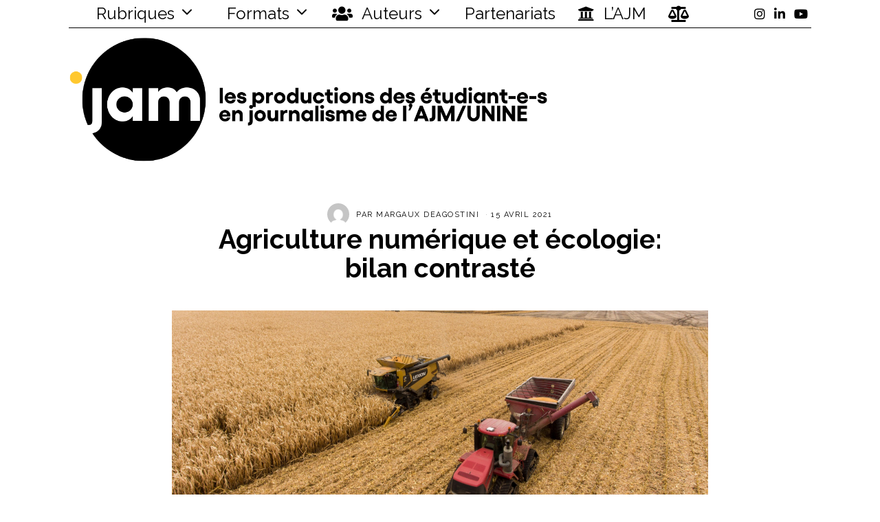

--- FILE ---
content_type: text/html; charset=UTF-8
request_url: https://jam.unine.ch/agriculture-numerique-et-ecologie-bilan-contraste/
body_size: 122986
content:
<!DOCTYPE html>
<html lang="fr-FR" class="no-js">
<head>
	<meta charset="UTF-8">
	<meta name="viewport" content="width=device-width, initial-scale=1.0">
	<link rel="profile" href="http://gmpg.org/xfn/11">
    
	<!--[if lt IE 9]>
	<script src="https://jam.unine.ch/wp-content/themes/fox/js/html5.js"></script>
	<![endif]-->
    
    <script>(function(html){html.className = html.className.replace(/\bno-js\b/,'js')})(document.documentElement);</script>
<title>Agriculture numérique et écologie: bilan contrasté &#8211; JAM</title>
<meta name='robots' content='max-image-preview:large' />
<link rel='dns-prefetch' href='//fonts.googleapis.com' />
<link href='https://fonts.gstatic.com' crossorigin rel='preconnect' />
<link rel="alternate" type="application/rss+xml" title="JAM &raquo; Flux" href="https://jam.unine.ch/feed/" />
<link rel="alternate" type="application/rss+xml" title="JAM &raquo; Flux des commentaires" href="https://jam.unine.ch/comments/feed/" />
<link rel="alternate" title="oEmbed (JSON)" type="application/json+oembed" href="https://jam.unine.ch/wp-json/oembed/1.0/embed?url=https%3A%2F%2Fjam.unine.ch%2Fagriculture-numerique-et-ecologie-bilan-contraste%2F" />
<link rel="alternate" title="oEmbed (XML)" type="text/xml+oembed" href="https://jam.unine.ch/wp-json/oembed/1.0/embed?url=https%3A%2F%2Fjam.unine.ch%2Fagriculture-numerique-et-ecologie-bilan-contraste%2F&#038;format=xml" />
<style id='wp-img-auto-sizes-contain-inline-css'>
img:is([sizes=auto i],[sizes^="auto," i]){contain-intrinsic-size:3000px 1500px}
/*# sourceURL=wp-img-auto-sizes-contain-inline-css */
</style>
<link rel='stylesheet' id='dashicons-css' href='https://jam.unine.ch/wp-includes/css/dashicons.min.css?ver=6.9' media='all' />
<link rel='stylesheet' id='menu-icon-font-awesome-css' href='https://jam.unine.ch/wp-content/plugins/menu-icons/css/fontawesome/css/all.min.css?ver=5.15.4' media='all' />
<link rel='stylesheet' id='menu-icons-extra-css' href='https://jam.unine.ch/wp-content/plugins/menu-icons/css/extra.min.css?ver=0.13.20' media='all' />
<link rel='stylesheet' id='elementor-frontend-css' href='https://jam.unine.ch/wp-content/plugins/elementor/assets/css/frontend.min.css?ver=3.34.1' media='all' />
<link rel='stylesheet' id='swiper-css' href='https://jam.unine.ch/wp-content/plugins/elementor/assets/lib/swiper/v8/css/swiper.min.css?ver=8.4.5' media='all' />
<link rel='stylesheet' id='fox-elementor-css' href='https://jam.unine.ch/wp-content/plugins/fox-framework/css/framework.css?ver=2.2.0.5' media='all' />
<link rel='stylesheet' id='sby_styles-css' href='https://jam.unine.ch/wp-content/plugins/feeds-for-youtube/css/sb-youtube-free.min.css?ver=2.4.0' media='all' />
<link rel='stylesheet' id='wp-block-library-css' href='https://jam.unine.ch/wp-includes/css/dist/block-library/style.min.css?ver=6.9' media='all' />
<style id='classic-theme-styles-inline-css'>
/*! This file is auto-generated */
.wp-block-button__link{color:#fff;background-color:#32373c;border-radius:9999px;box-shadow:none;text-decoration:none;padding:calc(.667em + 2px) calc(1.333em + 2px);font-size:1.125em}.wp-block-file__button{background:#32373c;color:#fff;text-decoration:none}
/*# sourceURL=/wp-includes/css/classic-themes.min.css */
</style>
<style id='co-authors-plus-coauthors-style-inline-css'>
.wp-block-co-authors-plus-coauthors.is-layout-flow [class*=wp-block-co-authors-plus]{display:inline}

/*# sourceURL=https://jam.unine.ch/wp-content/plugins/co-authors-plus/build/blocks/block-coauthors/style-index.css */
</style>
<style id='co-authors-plus-avatar-style-inline-css'>
.wp-block-co-authors-plus-avatar :where(img){height:auto;max-width:100%;vertical-align:bottom}.wp-block-co-authors-plus-coauthors.is-layout-flow .wp-block-co-authors-plus-avatar :where(img){vertical-align:middle}.wp-block-co-authors-plus-avatar:is(.alignleft,.alignright){display:table}.wp-block-co-authors-plus-avatar.aligncenter{display:table;margin-inline:auto}

/*# sourceURL=https://jam.unine.ch/wp-content/plugins/co-authors-plus/build/blocks/block-coauthor-avatar/style-index.css */
</style>
<style id='co-authors-plus-image-style-inline-css'>
.wp-block-co-authors-plus-image{margin-bottom:0}.wp-block-co-authors-plus-image :where(img){height:auto;max-width:100%;vertical-align:bottom}.wp-block-co-authors-plus-coauthors.is-layout-flow .wp-block-co-authors-plus-image :where(img){vertical-align:middle}.wp-block-co-authors-plus-image:is(.alignfull,.alignwide) :where(img){width:100%}.wp-block-co-authors-plus-image:is(.alignleft,.alignright){display:table}.wp-block-co-authors-plus-image.aligncenter{display:table;margin-inline:auto}

/*# sourceURL=https://jam.unine.ch/wp-content/plugins/co-authors-plus/build/blocks/block-coauthor-image/style-index.css */
</style>
<style id='psb-parallax-style-inline-css'>
.dashicons{font-family:dashicons!important}.wp-block-psb-parallax a{text-decoration:none}.wp-block-psb-parallax *{box-sizing:border-box}.wp-block-psb-parallax .psbParallaxImg{height:1920px;left:50%;pointer-events:none;position:absolute;top:0;transform:translate(-50%);width:100%;z-index:0}.wp-block-psb-parallax .psbParallaxSection{color:#fff;display:flex;flex-direction:column;height:100%;max-height:100%;width:100%;z-index:1}.wp-block-psb-parallax .psbParallaxSection *{z-index:1}.wp-block-psb-parallax .psbParallaxSection .block-editor-block-list__layout>*,.wp-block-psb-parallax .psbParallaxSection p{max-width:100%}.wp-block-psb-parallax .BPBlurEffectParallax{box-sizing:border-box}.wp-block-psb-parallax .BPBlurEffectParallax .hero{align-items:center;color:#fff;display:flex;justify-content:center;overflow:hidden!important;position:relative}.wp-block-psb-parallax .BPBlurEffectParallax .hero .hero-content{z-index:10}.wp-block-psb-parallax .BPBlurEffectParallax .hero:before{content:"";height:100%;left:0;position:absolute;top:0;width:100%;z-index:1}.wp-block-psb-parallax .BPBlurEffectParallax .hero-bg{background-position:50%;background-size:cover;height:100%;left:0;position:absolute;top:0;transition:filter .3s ease-out;width:100%;will-change:transform,filter}.wp-block-psb-parallax .BPVerticalParallax{position:relative}.wp-block-psb-parallax .BPVerticalParallax .parallax-item{align-items:center;background-attachment:fixed!important;color:#fff;display:flex;justify-content:center}@media(min-width:641px)and (max-width:1024px){.wp-block-psb-parallax .BPVerticalParallax .parallax-item .text-cont{width:80%}}@media(max-width:480px){.wp-block-psb-parallax .BPVerticalParallax .parallax-item .text-cont{padding:0 16px;width:100%}}.wp-block-psb-parallax .bpParticleParallax{position:relative}.wp-block-psb-parallax .bpParticleParallax *{box-sizing:border-box}.wp-block-psb-parallax .bpParticleParallax .hero-container{align-items:center;color:#fff;display:flex;justify-content:center;overflow:hidden;position:relative}.wp-block-psb-parallax .bpParticleParallax canvas#particles-canvas{inset:0;position:absolute;z-index:0}.wp-block-psb-parallax .bpParticleParallax .hero-content{height:100%;position:relative;transition:transform .1s ease-out;will-change:transform;z-index:1}.wp-block-psb-parallax .bpParticleParallax .floating-cube{height:150px;position:absolute;transform-style:preserve-3d;width:150px}.wp-block-psb-parallax .bpParticleParallax .face{-webkit-backdrop-filter:blur(2px);backdrop-filter:blur(2px);background:rgba(34,211,238,.05);border:1px solid hsla(0,0%,100%,.11);height:150px;position:absolute;width:150px}.wp-block-psb-parallax .bpParticleParallax .front{transform:translateZ(75px)}.wp-block-psb-parallax .bpParticleParallax .back{transform:rotateY(180deg) translateZ(75px)}.wp-block-psb-parallax .bpParticleParallax .right{transform:rotateY(90deg) translateZ(75px)}.wp-block-psb-parallax .bpParticleParallax .left{transform:rotateY(-90deg) translateZ(75px)}.wp-block-psb-parallax .bpParticleParallax .top{transform:rotateX(90deg) translateZ(75px)}.wp-block-psb-parallax .bpParticleParallax .bottom{transform:rotateX(-90deg) translateZ(75px)}.wp-block-psb-parallax .bplThreeImageParallax{position:relative}.wp-block-psb-parallax .bplThreeImageParallax *{box-sizing:border-box}.wp-block-psb-parallax .bplThreeImageParallax .parallax-hero{align-items:center;background:#fff;color:#fff;display:flex;height:100vh;justify-content:center;overflow:hidden;position:relative;width:100%}.wp-block-psb-parallax .bplThreeImageParallax .bg-layer{inset:0;position:absolute;z-index:0}.wp-block-psb-parallax .bplThreeImageParallax .bg-top{clip-path:polygon(0 0,100% 0,100% 100%,0 70%)}.wp-block-psb-parallax .bplThreeImageParallax .bg-bottom{clip-path:polygon(0 65%,100% 95%,100% 100%,0 100%)}.wp-block-psb-parallax .bplThreeImageParallax .hero-content{align-items:center;display:flex;height:100%;justify-content:center;position:relative;transition:transform .1s ease-out;width:100%;will-change:transform;z-index:10}.wp-block-psb-parallax .bplThreeImageParallax #leaves-container svg{position:absolute;z-index:0}.wp-block-psb-parallax .bpl-psb-view-update-modal{align-items:center;-webkit-backdrop-filter:blur(4px);backdrop-filter:blur(4px);background:rgba(0,0,0,.45);display:flex;inset:0;justify-content:center;position:absolute!important;z-index:120}.wp-block-psb-parallax .bpl-psb-view-update-modal .container{align-items:center;animation:fadeIn .3s ease;background-color:#fff;border-radius:16px;box-shadow:0 10px 30px rgba(0,0,0,.2);display:flex;flex-direction:column;justify-content:center;padding:24px;text-align:center;width:420px}.wp-block-psb-parallax .bpl-psb-view-update-modal .container .heading{color:#111;font-size:18px;font-weight:600;line-height:1.5;margin-bottom:20px}.wp-block-psb-parallax .bpl-psb-view-update-modal .container .heading span{color:#0ea5e9}.wp-block-psb-parallax .bpl-psb-view-update-modal .container .btn{background:linear-gradient(90deg,#0ea5e9,#0284c7);border:none;border-radius:8px;color:#fff;cursor:pointer;font-size:16px;font-weight:600;padding:14px 28px;transition:transform .2s ease,background .2s ease}.wp-block-psb-parallax .bpl-psb-view-update-modal .container .btn:hover{background:linear-gradient(90deg,#0284c7,#0ea5e9);transform:translateY(-2px)}

/*# sourceURL=https://jam.unine.ch/wp-content/plugins/parallax-section/build/view.css */
</style>
<style id='global-styles-inline-css'>
:root{--wp--preset--aspect-ratio--square: 1;--wp--preset--aspect-ratio--4-3: 4/3;--wp--preset--aspect-ratio--3-4: 3/4;--wp--preset--aspect-ratio--3-2: 3/2;--wp--preset--aspect-ratio--2-3: 2/3;--wp--preset--aspect-ratio--16-9: 16/9;--wp--preset--aspect-ratio--9-16: 9/16;--wp--preset--color--black: #000000;--wp--preset--color--cyan-bluish-gray: #abb8c3;--wp--preset--color--white: #ffffff;--wp--preset--color--pale-pink: #f78da7;--wp--preset--color--vivid-red: #cf2e2e;--wp--preset--color--luminous-vivid-orange: #ff6900;--wp--preset--color--luminous-vivid-amber: #fcb900;--wp--preset--color--light-green-cyan: #7bdcb5;--wp--preset--color--vivid-green-cyan: #00d084;--wp--preset--color--pale-cyan-blue: #8ed1fc;--wp--preset--color--vivid-cyan-blue: #0693e3;--wp--preset--color--vivid-purple: #9b51e0;--wp--preset--gradient--vivid-cyan-blue-to-vivid-purple: linear-gradient(135deg,rgb(6,147,227) 0%,rgb(155,81,224) 100%);--wp--preset--gradient--light-green-cyan-to-vivid-green-cyan: linear-gradient(135deg,rgb(122,220,180) 0%,rgb(0,208,130) 100%);--wp--preset--gradient--luminous-vivid-amber-to-luminous-vivid-orange: linear-gradient(135deg,rgb(252,185,0) 0%,rgb(255,105,0) 100%);--wp--preset--gradient--luminous-vivid-orange-to-vivid-red: linear-gradient(135deg,rgb(255,105,0) 0%,rgb(207,46,46) 100%);--wp--preset--gradient--very-light-gray-to-cyan-bluish-gray: linear-gradient(135deg,rgb(238,238,238) 0%,rgb(169,184,195) 100%);--wp--preset--gradient--cool-to-warm-spectrum: linear-gradient(135deg,rgb(74,234,220) 0%,rgb(151,120,209) 20%,rgb(207,42,186) 40%,rgb(238,44,130) 60%,rgb(251,105,98) 80%,rgb(254,248,76) 100%);--wp--preset--gradient--blush-light-purple: linear-gradient(135deg,rgb(255,206,236) 0%,rgb(152,150,240) 100%);--wp--preset--gradient--blush-bordeaux: linear-gradient(135deg,rgb(254,205,165) 0%,rgb(254,45,45) 50%,rgb(107,0,62) 100%);--wp--preset--gradient--luminous-dusk: linear-gradient(135deg,rgb(255,203,112) 0%,rgb(199,81,192) 50%,rgb(65,88,208) 100%);--wp--preset--gradient--pale-ocean: linear-gradient(135deg,rgb(255,245,203) 0%,rgb(182,227,212) 50%,rgb(51,167,181) 100%);--wp--preset--gradient--electric-grass: linear-gradient(135deg,rgb(202,248,128) 0%,rgb(113,206,126) 100%);--wp--preset--gradient--midnight: linear-gradient(135deg,rgb(2,3,129) 0%,rgb(40,116,252) 100%);--wp--preset--font-size--small: 13px;--wp--preset--font-size--medium: 20px;--wp--preset--font-size--large: 36px;--wp--preset--font-size--x-large: 42px;--wp--preset--spacing--20: 0.44rem;--wp--preset--spacing--30: 0.67rem;--wp--preset--spacing--40: 1rem;--wp--preset--spacing--50: 1.5rem;--wp--preset--spacing--60: 2.25rem;--wp--preset--spacing--70: 3.38rem;--wp--preset--spacing--80: 5.06rem;--wp--preset--shadow--natural: 6px 6px 9px rgba(0, 0, 0, 0.2);--wp--preset--shadow--deep: 12px 12px 50px rgba(0, 0, 0, 0.4);--wp--preset--shadow--sharp: 6px 6px 0px rgba(0, 0, 0, 0.2);--wp--preset--shadow--outlined: 6px 6px 0px -3px rgb(255, 255, 255), 6px 6px rgb(0, 0, 0);--wp--preset--shadow--crisp: 6px 6px 0px rgb(0, 0, 0);}:where(.is-layout-flex){gap: 0.5em;}:where(.is-layout-grid){gap: 0.5em;}body .is-layout-flex{display: flex;}.is-layout-flex{flex-wrap: wrap;align-items: center;}.is-layout-flex > :is(*, div){margin: 0;}body .is-layout-grid{display: grid;}.is-layout-grid > :is(*, div){margin: 0;}:where(.wp-block-columns.is-layout-flex){gap: 2em;}:where(.wp-block-columns.is-layout-grid){gap: 2em;}:where(.wp-block-post-template.is-layout-flex){gap: 1.25em;}:where(.wp-block-post-template.is-layout-grid){gap: 1.25em;}.has-black-color{color: var(--wp--preset--color--black) !important;}.has-cyan-bluish-gray-color{color: var(--wp--preset--color--cyan-bluish-gray) !important;}.has-white-color{color: var(--wp--preset--color--white) !important;}.has-pale-pink-color{color: var(--wp--preset--color--pale-pink) !important;}.has-vivid-red-color{color: var(--wp--preset--color--vivid-red) !important;}.has-luminous-vivid-orange-color{color: var(--wp--preset--color--luminous-vivid-orange) !important;}.has-luminous-vivid-amber-color{color: var(--wp--preset--color--luminous-vivid-amber) !important;}.has-light-green-cyan-color{color: var(--wp--preset--color--light-green-cyan) !important;}.has-vivid-green-cyan-color{color: var(--wp--preset--color--vivid-green-cyan) !important;}.has-pale-cyan-blue-color{color: var(--wp--preset--color--pale-cyan-blue) !important;}.has-vivid-cyan-blue-color{color: var(--wp--preset--color--vivid-cyan-blue) !important;}.has-vivid-purple-color{color: var(--wp--preset--color--vivid-purple) !important;}.has-black-background-color{background-color: var(--wp--preset--color--black) !important;}.has-cyan-bluish-gray-background-color{background-color: var(--wp--preset--color--cyan-bluish-gray) !important;}.has-white-background-color{background-color: var(--wp--preset--color--white) !important;}.has-pale-pink-background-color{background-color: var(--wp--preset--color--pale-pink) !important;}.has-vivid-red-background-color{background-color: var(--wp--preset--color--vivid-red) !important;}.has-luminous-vivid-orange-background-color{background-color: var(--wp--preset--color--luminous-vivid-orange) !important;}.has-luminous-vivid-amber-background-color{background-color: var(--wp--preset--color--luminous-vivid-amber) !important;}.has-light-green-cyan-background-color{background-color: var(--wp--preset--color--light-green-cyan) !important;}.has-vivid-green-cyan-background-color{background-color: var(--wp--preset--color--vivid-green-cyan) !important;}.has-pale-cyan-blue-background-color{background-color: var(--wp--preset--color--pale-cyan-blue) !important;}.has-vivid-cyan-blue-background-color{background-color: var(--wp--preset--color--vivid-cyan-blue) !important;}.has-vivid-purple-background-color{background-color: var(--wp--preset--color--vivid-purple) !important;}.has-black-border-color{border-color: var(--wp--preset--color--black) !important;}.has-cyan-bluish-gray-border-color{border-color: var(--wp--preset--color--cyan-bluish-gray) !important;}.has-white-border-color{border-color: var(--wp--preset--color--white) !important;}.has-pale-pink-border-color{border-color: var(--wp--preset--color--pale-pink) !important;}.has-vivid-red-border-color{border-color: var(--wp--preset--color--vivid-red) !important;}.has-luminous-vivid-orange-border-color{border-color: var(--wp--preset--color--luminous-vivid-orange) !important;}.has-luminous-vivid-amber-border-color{border-color: var(--wp--preset--color--luminous-vivid-amber) !important;}.has-light-green-cyan-border-color{border-color: var(--wp--preset--color--light-green-cyan) !important;}.has-vivid-green-cyan-border-color{border-color: var(--wp--preset--color--vivid-green-cyan) !important;}.has-pale-cyan-blue-border-color{border-color: var(--wp--preset--color--pale-cyan-blue) !important;}.has-vivid-cyan-blue-border-color{border-color: var(--wp--preset--color--vivid-cyan-blue) !important;}.has-vivid-purple-border-color{border-color: var(--wp--preset--color--vivid-purple) !important;}.has-vivid-cyan-blue-to-vivid-purple-gradient-background{background: var(--wp--preset--gradient--vivid-cyan-blue-to-vivid-purple) !important;}.has-light-green-cyan-to-vivid-green-cyan-gradient-background{background: var(--wp--preset--gradient--light-green-cyan-to-vivid-green-cyan) !important;}.has-luminous-vivid-amber-to-luminous-vivid-orange-gradient-background{background: var(--wp--preset--gradient--luminous-vivid-amber-to-luminous-vivid-orange) !important;}.has-luminous-vivid-orange-to-vivid-red-gradient-background{background: var(--wp--preset--gradient--luminous-vivid-orange-to-vivid-red) !important;}.has-very-light-gray-to-cyan-bluish-gray-gradient-background{background: var(--wp--preset--gradient--very-light-gray-to-cyan-bluish-gray) !important;}.has-cool-to-warm-spectrum-gradient-background{background: var(--wp--preset--gradient--cool-to-warm-spectrum) !important;}.has-blush-light-purple-gradient-background{background: var(--wp--preset--gradient--blush-light-purple) !important;}.has-blush-bordeaux-gradient-background{background: var(--wp--preset--gradient--blush-bordeaux) !important;}.has-luminous-dusk-gradient-background{background: var(--wp--preset--gradient--luminous-dusk) !important;}.has-pale-ocean-gradient-background{background: var(--wp--preset--gradient--pale-ocean) !important;}.has-electric-grass-gradient-background{background: var(--wp--preset--gradient--electric-grass) !important;}.has-midnight-gradient-background{background: var(--wp--preset--gradient--midnight) !important;}.has-small-font-size{font-size: var(--wp--preset--font-size--small) !important;}.has-medium-font-size{font-size: var(--wp--preset--font-size--medium) !important;}.has-large-font-size{font-size: var(--wp--preset--font-size--large) !important;}.has-x-large-font-size{font-size: var(--wp--preset--font-size--x-large) !important;}
:where(.wp-block-post-template.is-layout-flex){gap: 1.25em;}:where(.wp-block-post-template.is-layout-grid){gap: 1.25em;}
:where(.wp-block-term-template.is-layout-flex){gap: 1.25em;}:where(.wp-block-term-template.is-layout-grid){gap: 1.25em;}
:where(.wp-block-columns.is-layout-flex){gap: 2em;}:where(.wp-block-columns.is-layout-grid){gap: 2em;}
:root :where(.wp-block-pullquote){font-size: 1.5em;line-height: 1.6;}
/*# sourceURL=global-styles-inline-css */
</style>
<link rel='stylesheet' id='contact-form-7-css' href='https://jam.unine.ch/wp-content/plugins/contact-form-7/includes/css/styles.css?ver=6.1.4' media='all' />
<link rel='stylesheet' id='ctf_styles-css' href='https://jam.unine.ch/wp-content/plugins/custom-twitter-feeds/css/ctf-styles.min.css?ver=2.3.1' media='all' />
<link rel='stylesheet' id='elementor-icons-css' href='https://jam.unine.ch/wp-content/plugins/elementor/assets/lib/eicons/css/elementor-icons.min.css?ver=5.45.0' media='all' />
<link rel='stylesheet' id='elementor-post-101335-css' href='https://jam.unine.ch/wp-content/uploads/elementor/css/post-101335.css?ver=1768642623' media='all' />
<link rel='stylesheet' id='sby-styles-css' href='https://jam.unine.ch/wp-content/plugins/feeds-for-youtube/css/sb-youtube-free.min.css?ver=2.4.0' media='all' />
<link rel='stylesheet' id='megamenu-css' href='https://jam.unine.ch/wp-content/uploads/maxmegamenu/style.css?ver=a52b19' media='all' />
<link rel='stylesheet' id='wi-fonts-css' href='https://fonts.googleapis.com/css?family=Raleway%3A300%2C400%2C700&#038;display=auto&#038;ver=5.5.0.1' media='all' />
<link rel='stylesheet' id='style-css' href='https://jam.unine.ch/wp-content/themes/fox/style.min.css?ver=5.5.0.1' media='all' />
<style id='style-inline-css'>
.color-accent,.social-list.style-plain:not(.style-text_color) a:hover,.wi-mainnav ul.menu ul > li:hover > a,
    .wi-mainnav ul.menu ul li.current-menu-item > a,
    .wi-mainnav ul.menu ul li.current-menu-ancestor > a,.related-title a:hover,.pagination-1 a.page-numbers:hover,.pagination-4 a.page-numbers:hover,.page-links > a:hover,.reading-progress-wrapper,.widget_archive a:hover, .widget_nav_menu a:hover, .widget_meta a:hover, .widget_recent_entries a:hover, .widget_categories a:hover, .widget_product_categories a:hover,.tagcloud a:hover,.header-cart a:hover,.woocommerce .star-rating span:before,.null-instagram-feed .clear a:hover,.widget a.readmore:hover{color:#dd9933}.bg-accent,html .mejs-controls .mejs-time-rail .mejs-time-current,.fox-btn.btn-primary, button.btn-primary, input.btn-primary[type="button"], input.btn-primary[type="reset"], input.btn-primary[type="submit"],.social-list.style-black a:hover,.style--slider-nav-text .flex-direction-nav a:hover, .style--slider-nav-text .slick-nav:hover,.header-cart-icon .num,.post-item-thumbnail:hover .video-indicator-solid,a.more-link:hover,.post-newspaper .related-thumbnail,.pagination-4 span.page-numbers:not(.dots),.review-item.overall .review-score,#respond #submit:hover,.dropcap-color, .style--dropcap-color .enable-dropcap .dropcap-content > p:first-of-type:first-letter, .style--dropcap-color p.has-drop-cap:not(:focus):first-letter,.style--list-widget-3 .fox-post-count,.style--tagcloud-3 .tagcloud a:hover,.blog-widget-small .thumbnail-index,.foxmc-button-primary input[type="submit"],#footer-search .submit:hover,.wpcf7-submit:hover,.woocommerce .widget_price_filter .ui-slider .ui-slider-range,
.woocommerce .widget_price_filter .ui-slider .ui-slider-handle,.woocommerce span.onsale,
.woocommerce ul.products li.product .onsale,.woocommerce #respond input#submit.alt:hover,
.woocommerce a.button.alt:hover,
.woocommerce button.button.alt:hover,
.woocommerce input.button.alt:hover,.woocommerce a.add_to_cart_button:hover,.woocommerce #review_form #respond .form-submit input:hover{background-color:#dd9933}.review-item.overall .review-score,.partial-content,.style--tagcloud-3 .tagcloud a:hover,.null-instagram-feed .clear a:hover{border-color:#dd9933}.reading-progress-wrapper::-webkit-progress-value{background-color:#dd9933}.reading-progress-wrapper::-moz-progress-value{background-color:#dd9933}.fox-logo img{width:1170px}.wi-mainnav ul.menu ul > li, .mega-sep{border-color:#000}.footer-col-sep{border-color:#000}#footer-logo img{width:30px}#backtotop{border-color:#000}a{color:#dd9933}a:hover{color:#dd9933}textarea,table,td, th,.fox-input,
input[type="color"], input[type="date"], input[type="datetime"], input[type="datetime-local"], input[type="email"], input[type="month"], input[type="number"], input[type="password"], input[type="search"], input[type="tel"], input[type="text"], input[type="time"], input[type="url"], input[type="week"], input:not([type]), textarea,select,.fox-slider-rich,.style--tag-block .fox-term-list a,.header-sticky-element.before-sticky,.post-sep,.blog-related,.blog-related .line,.post-list-sep,.article-small,
.article-tall,.article-small-list,.pagination-1 .pagination-inner,.toparea > .container,.single-heading,.single-heading span:before, .single-heading span:after,.authorbox-simple,.post-nav-simple,#posts-small-heading,.commentlist li + li > .comment-body,.commentlist ul.children,.hero-meta .header-main,.widget,.widget_archive ul, .widget_nav_menu ul, .widget_meta ul, .widget_recent_entries ul, .widget_categories ul, .widget_product_categories ul,.widget_archive li, .widget_nav_menu li, .widget_meta li, .widget_recent_entries li, .widget_categories li, .widget_product_categories li,#footer-widgets,#footer-bottom,.offcanvas-nav li + li > a,.woocommerce div.product .woocommerce-tabs ul.tabs:before,.woocommerce div.product .woocommerce-tabs ul.tabs li a,.products.related > h2,
.products.upsells > h2,
.cross-sells > h2,.woocommerce table.shop_table,#add_payment_method table.cart td.actions .coupon .input-text, .woocommerce-cart table.cart td.actions .coupon .input-text, .woocommerce-checkout table.cart td.actions .coupon .input-text,.woocommerce-MyAccount-navigation ul li + li{border-color:#000}.widget-title{color:#ffffff;background-color:#000000;text-align:center}@media (min-width: 1200px) {.container,.cool-thumbnail-size-big .post-thumbnail{width:1080px}body.layout-boxed .wi-wrapper{width:1140px}}@media (min-width:1024px) {.secondary, .section-secondary{width:265px}.has-sidebar .primary, .section-has-sidebar .section-primary, .section-sep{width:calc(100% - 265px)}}body,.font-body,.font-heading,h1,h2,h3,h4,h5,h6,.wp-block-quote.is-large cite,.wp-block-quote.is-style-large cite,.fox-btn,button,input[type="button"],input[type="reset"],input[type="submit"],.fox-term-list,.wp-block-cover-text,.title-label,.thumbnail-view,.post-item-meta,.standalone-categories,.readmore,a.more-link,.post-big a.more-link,.style--slider-navtext .flex-direction-nav a,.min-logo-text,.page-links-container,.authorbox-nav,.post-navigation .post-title,.review-criterion,.review-score,.review-text,.commentlist .fn,.reply a,.widget_archive,.widget_nav_menu,.widget_meta,.widget_recent_entries,.widget_categories,.widget_product_categories,.widget_rss > ul a.rsswidget,.widget_rss > ul > li > cite,.widget_recent_comments,#backtotop,.view-count,.tagcloud,.woocommerce span.onsale,.woocommerce ul.products li.product .onsale,.woocommerce #respond input#submit,.woocommerce a.button,.woocommerce button.button,.woocommerce input.button,.woocommerce a.added_to_cart,.woocommerce nav.woocommerce-pagination ul,.woocommerce div.product p.price,.woocommerce div.product span.price,.woocommerce div.product .woocommerce-tabs ul.tabs li a,.woocommerce #reviews #comments ol.commentlist li .comment-text p.meta,.woocommerce table.shop_table th,.woocommerce table.shop_table td.product-name a,.fox-logo,.mobile-logo-text,.slogan,.wi-mainnav ul.menu > li > a,.footer-bottom .widget_nav_menu,#footernav,.offcanvas-nav,.wi-mainnav ul.menu ul,.header-builder .widget_nav_menu  ul.menu ul,.post-item-title,.archive-title,.single .post-item-title.post-title,.page-title,.post-item-subtitle,body.single:not(.elementor-page) .entry-content,body.page:not(.elementor-page) .entry-content,.single-heading,.widget-title,.section-heading h2,.fox-heading .heading-title-main,.article-big .readmore,.fox-input,input[type="color"],input[type="date"],input[type="datetime"],input[type="datetime-local"],input[type="email"],input[type="month"],input[type="number"],input[type="password"],input[type="search"],input[type="tel"],input[type="text"],input[type="time"],input[type="url"],input[type="week"],input:not([type]),textarea,blockquote,.wi-dropcap,.enable-dropcap .dropcap-content > p:first-of-type:first-letter,p.has-drop-cap:not(:focus):first-letter,.wp-caption-text,.post-thumbnail-standard figcaption,.wp-block-image figcaption,.blocks-gallery-caption,.footer-copyright,.footer-bottom .widget_nav_menu a,#footernav a{font-family:"Raleway",sans-serif}#titlebar .container{border-top-color:#000;border-bottom-color:#000}.wi-mainnav ul.menu ul{border-color:#000000;border-width:1px;border-style:solid}.widget-title{margin-bottom:16px;padding-top:4px;padding-bottom:4px;padding-left:0px;padding-right:0px}blockquote{border-top-width:2px;border-bottom-width:2px}body, .font-body{font-size:16px;font-weight:400;font-style:normal;text-transform:none;letter-spacing:0px;line-height:1.8}h2, h1, h3, h4, h5, h6{font-weight:700;text-transform:none;line-height:1.3}h2{font-size:2.0625em;font-style:normal}h3{font-size:1.625em;font-style:normal}h4{font-size:1.25em;font-style:normal}.fox-logo, .min-logo-text, .mobile-logo-text{font-size:60px;font-weight:400;font-style:normal;text-transform:uppercase;letter-spacing:0px;line-height:1.1}.slogan{font-size:0.8125em;letter-spacing:8px}.wi-mainnav ul.menu > li > a, .footer-bottom .widget_nav_menu, #footernav, .offcanvas-nav{font-size:24px}.wi-mainnav ul.menu ul, .header-builder .widget_nav_menu  ul.menu ul{font-size:11px;font-weight:400;text-transform:uppercase;letter-spacing:2px}.post-item-title{font-style:normal}.post-item-meta{font-size:11px;font-weight:normal;text-transform:uppercase;letter-spacing:1.5px}.standalone-categories{font-style:normal}.archive-title{font-style:normal}.single .post-item-title.post-title, .page-title{font-size:2.4em;font-style:normal}.post-item-subtitle{font-style:normal}body.single:not(.elementor-page) .entry-content, body.page:not(.elementor-page) .entry-content{font-style:normal}.single-heading{font-weight:300;text-transform:uppercase;letter-spacing:6px}.widget-title{font-size:12px;font-weight:normal;text-transform:uppercase;letter-spacing:8px}.section-heading h2, .fox-heading .heading-title-main{font-style:normal}.fox-btn, button, input[type="button"], input[type="reset"], input[type="submit"], .article-big .readmore{font-size:13px;text-transform:uppercase;letter-spacing:1px}.fox-input, input[type="color"], input[type="date"], input[type="datetime"], input[type="datetime-local"], input[type="email"], input[type="month"], input[type="number"], input[type="password"], input[type="search"], input[type="tel"], input[type="text"], input[type="time"], input[type="url"], input[type="week"], input:not([type]), textarea{font-style:normal}blockquote{font-style:normal}.wi-dropcap,.enable-dropcap .dropcap-content > p:first-of-type:first-letter, p.has-drop-cap:not(:focus):first-letter{font-style:normal}.wp-caption-text, .post-thumbnail-standard figcaption, .wp-block-image figcaption, .blocks-gallery-caption{font-size:0.8em;font-style:italic}.footer-copyright{font-style:normal}.footer-bottom .widget_nav_menu a, #footernav a{font-size:11px;font-style:normal;text-transform:uppercase;letter-spacing:1px}.offcanvas-nav{font-size:16px;text-transform:uppercase;letter-spacing:1px}@media only screen and (max-width: 1023px){.fox-logo, .min-logo-text, .mobile-logo-text{font-size:40px}}@media only screen and (max-width: 567px){body, .font-body{font-size:14px}.fox-logo, .min-logo-text, .mobile-logo-text{font-size:20px}}
/*# sourceURL=style-inline-css */
</style>
<link rel='stylesheet' id='elementor-gf-local-roboto-css' href='https://jam.unine.ch/wp-content/uploads/elementor/google-fonts/css/roboto.css?ver=1742247404' media='all' />
<link rel='stylesheet' id='elementor-gf-local-robotoslab-css' href='https://jam.unine.ch/wp-content/uploads/elementor/google-fonts/css/robotoslab.css?ver=1742247408' media='all' />
<!--n2css--><!--n2js--><script src="https://jam.unine.ch/wp-includes/js/jquery/jquery.min.js?ver=3.7.1" id="jquery-core-js"></script>
<script src="https://jam.unine.ch/wp-includes/js/jquery/jquery-migrate.min.js?ver=3.4.1" id="jquery-migrate-js"></script>
<script src="https://jam.unine.ch/wp-includes/js/tinymce/tinymce.min.js?ver=49110-20250317" id="wp-tinymce-root-js"></script>
<script src="https://jam.unine.ch/wp-includes/js/tinymce/plugins/compat3x/plugin.min.js?ver=49110-20250317" id="wp-tinymce-js"></script>
<link rel="https://api.w.org/" href="https://jam.unine.ch/wp-json/" /><link rel="alternate" title="JSON" type="application/json" href="https://jam.unine.ch/wp-json/wp/v2/posts/79311" /><link rel="EditURI" type="application/rsd+xml" title="RSD" href="https://jam.unine.ch/xmlrpc.php?rsd" />
<meta name="generator" content="WordPress 6.9" />
<link rel="canonical" href="https://jam.unine.ch/agriculture-numerique-et-ecologie-bilan-contraste/" />
<link rel='shortlink' href='https://jam.unine.ch/?p=79311' />
<!-- Analytics by WP Statistics - https://wp-statistics.com -->
<meta name="generator" content="Elementor 3.34.1; features: additional_custom_breakpoints; settings: css_print_method-external, google_font-enabled, font_display-swap">
			<style>
				.e-con.e-parent:nth-of-type(n+4):not(.e-lazyloaded):not(.e-no-lazyload),
				.e-con.e-parent:nth-of-type(n+4):not(.e-lazyloaded):not(.e-no-lazyload) * {
					background-image: none !important;
				}
				@media screen and (max-height: 1024px) {
					.e-con.e-parent:nth-of-type(n+3):not(.e-lazyloaded):not(.e-no-lazyload),
					.e-con.e-parent:nth-of-type(n+3):not(.e-lazyloaded):not(.e-no-lazyload) * {
						background-image: none !important;
					}
				}
				@media screen and (max-height: 640px) {
					.e-con.e-parent:nth-of-type(n+2):not(.e-lazyloaded):not(.e-no-lazyload),
					.e-con.e-parent:nth-of-type(n+2):not(.e-lazyloaded):not(.e-no-lazyload) * {
						background-image: none !important;
					}
				}
			</style>
			<link rel="icon" href="https://jam.unine.ch/wp-content/uploads/2022/04/logo-JAM-2022_gras-1-150x150.png" sizes="32x32" />
<link rel="icon" href="https://jam.unine.ch/wp-content/uploads/2022/04/logo-JAM-2022_gras-1-300x300.png" sizes="192x192" />
<link rel="apple-touch-icon" href="https://jam.unine.ch/wp-content/uploads/2022/04/logo-JAM-2022_gras-1-300x300.png" />
<meta name="msapplication-TileImage" content="https://jam.unine.ch/wp-content/uploads/2022/04/logo-JAM-2022_gras-1-300x300.png" />
		<style id="wp-custom-css">
			.widget select {height: 48px}

/* The flip card container - set the width and height to whatever you want. We have added the border property to demonstrate that the flip itself goes out of the box on hover (remove perspective if you don't want the 3D effect */
.flip-card {
  background-color: transparent;
  width: 30%;
  height: 200px;
  float:left;
  border: 1px solid #f1f1f1;
  perspective: 1000px; /* Remove this if you don't want the 3D effect */
}

/* This container is needed to position the front and back side */
.flip-card-inner {
  position: relative;
  width: 100%;
  height: 100%;
  text-align: center;
  transition: transform 0.8s;
  transform-style: preserve-3d;
}

/* Do an horizontal flip when you move the mouse over the flip box container */
.flip-card:hover .flip-card-inner {
  transform: rotateY(180deg);
}

/* Position the front and back side */
.flip-card-front-green, .flip-card-back-green {
  position: absolute;
  width: 100%;
  height: 100%;
  backface-visibility: hidden;
}
.flip-card-front-white, .flip-card-back-white {
  position: absolute;
  width: 100%;
  height: 100%;
  backface-visibility: hidden;
}
.flip-card-front-red, .flip-card-back-red {
  position: absolute;
  width: 100%;
  height: 100%;
  backface-visibility: hidden;
}

/* Style the front side (fallback if image is missing) */
.flip-card-front {
  background-color: #bbb;
  color: black;
}
.flip-card-front {
  background-color: #bbb;
  color: black;
}
.flip-card-front {
  background-color: #bbb;
  color: black;
}

/* Style the back side */
.flip-card-back-green {
  background-color:#009246;
  color: white;
  transform: rotateY(180deg);
}
.flip-card-back-white {
  background-color: white;
  color: black;
  transform: rotateY(180deg);
}
.flip-card-back-red {
  background-color: #ce2b37;
  color: white;
  transform: rotateY(180deg);
}		</style>
		
<style id="color-preview"></style>

        <style type="text/css">/** Mega Menu CSS: fs **/</style>
    
</head>

<body class="wp-singular post-template-default single single-post postid-79311 single-format-standard wp-theme-fox masthead-mobile-fixed fox-theme lightmode layout-boxed style--dropcap-default dropcap-style-default style--dropcap-font-body style--tag-block style--list-widget-1 style--tagcloud-1 style--blockquote-has-icon style--blockquote-icon-1 style--blockquote-icon-position-above style--single-heading-border_top style--link-1 elementor-default elementor-kit-101335" itemscope itemtype="https://schema.org/WebPage">
    
        
        
    <div id="wi-all" class="fox-outer-wrapper fox-all wi-all">

        
        <div id="wi-wrapper" class="fox-wrapper wi-wrapper">

            <div class="wi-container">

                
                
<header id="masthead" class="site-header header-classic header-sticky-style-border submenu-light" itemscope itemtype="https://schema.org/WPHeader">
    
    <div id="masthead-mobile-height"></div>

    
<div class="header-container header-stack1 header-nav-bottom-1">


    
        
        
<div class="row-nav-light row-nav-style-active-1 header-classic-row header-row-nav header-row-flex main-header classic-main-header header-sticky-element header-row-stretch-content header-row-nav-1">
    
    <div id="topbar-wrapper">
        
        <div id="wi-topbar" class="wi-topbar">
        
            <div class="container">
                
                                <div class="header-row-left header-row-part">
                    
                    
    <nav id="wi-mainnav" class="navigation-ele wi-mainnav" role="navigation" itemscope itemtype="https://schema.org/SiteNavigationElement">
        
        <div class="menu style-indicator-angle-down"><ul id="menu-menu-1" class="menu"><li id="menu-item-1050" class="menu-item menu-item-type-taxonomy menu-item-object-category menu-item-has-children menu-item-1050"><a href="https://jam.unine.ch/category/rubrique/"><span class="menu-icon-icon"><i class="fa fa-books"></i></span><i class="fa-regular fa-books"></i> Rubriques</a>
<ul class="sub-menu">
	<li id="menu-item-49" class="menu-item menu-item-type-taxonomy menu-item-object-category menu-item-49"><a href="https://jam.unine.ch/category/rubrique/culture/">Culture</a></li>
	<li id="menu-item-50" class="menu-item menu-item-type-taxonomy menu-item-object-category menu-item-50"><a href="https://jam.unine.ch/category/rubrique/economie/">Economie</a></li>
	<li id="menu-item-7765" class="menu-item menu-item-type-taxonomy menu-item-object-category menu-item-7765"><a href="https://jam.unine.ch/category/rubrique/environnement/">Environnement</a></li>
	<li id="menu-item-51" class="menu-item menu-item-type-taxonomy menu-item-object-category menu-item-51"><a href="https://jam.unine.ch/category/rubrique/international/">International</a></li>
	<li id="menu-item-15518" class="menu-item menu-item-type-taxonomy menu-item-object-category menu-item-15518"><a href="https://jam.unine.ch/category/rubrique/journalisme/">Journalisme+</a></li>
	<li id="menu-item-7767" class="menu-item menu-item-type-taxonomy menu-item-object-category menu-item-7767"><a href="https://jam.unine.ch/category/rubrique/numerique/">Numérique</a></li>
	<li id="menu-item-7768" class="menu-item menu-item-type-taxonomy menu-item-object-category menu-item-7768"><a href="https://jam.unine.ch/category/rubrique/politique/">Politique</a></li>
	<li id="menu-item-7769" class="menu-item menu-item-type-taxonomy menu-item-object-category menu-item-7769"><a href="https://jam.unine.ch/category/rubrique/sante/">Santé</a></li>
	<li id="menu-item-52" class="menu-item menu-item-type-taxonomy menu-item-object-category menu-item-52"><a href="https://jam.unine.ch/category/rubrique/societe/">Société</a></li>
	<li id="menu-item-7770" class="menu-item menu-item-type-taxonomy menu-item-object-category menu-item-7770"><a href="https://jam.unine.ch/category/rubrique/sciences/">Sciences</a></li>
	<li id="menu-item-7771" class="menu-item menu-item-type-taxonomy menu-item-object-category menu-item-7771"><a href="https://jam.unine.ch/category/rubrique/sport/">Sport</a></li>
	<li id="menu-item-61609" class="menu-item menu-item-type-taxonomy menu-item-object-category current-post-ancestor menu-item-has-children menu-item-61609"><a href="https://jam.unine.ch/category/evenements/">+ Événements</a>
	<ul class="sub-menu">
		<li id="menu-item-130706" class="menu-item menu-item-type-post_type menu-item-object-page menu-item-home menu-item-130706"><a href="https://jam.unine.ch/retro/">Retro</a></li>
		<li id="menu-item-116246" class="menu-item menu-item-type-post_type menu-item-object-page menu-item-116246"><a href="https://jam.unine.ch/temps-plus-vieux/">Temps plus vieux</a></li>
		<li id="menu-item-102036" class="menu-item menu-item-type-post_type menu-item-object-page menu-item-102036"><a href="https://jam.unine.ch/ne-aller-retour/">NE aller-retour</a></li>
		<li id="menu-item-103087" class="menu-item menu-item-type-post_type menu-item-object-page menu-item-103087"><a href="https://jam.unine.ch/festival-de-perugia-2022/">Perugia 2022</a></li>
		<li id="menu-item-103111" class="menu-item menu-item-type-post_type menu-item-object-page menu-item-103111"><a href="https://jam.unine.ch/pixel-et-poivre-2/">Pixel et Poivre</a></li>
		<li id="menu-item-103123" class="menu-item menu-item-type-post_type menu-item-object-page menu-item-103123"><a href="https://jam.unine.ch/mediasconfines/">#médiasconfinés</a></li>
		<li id="menu-item-103143" class="menu-item menu-item-type-post_type menu-item-object-page menu-item-103143"><a href="https://jam.unine.ch/congres-mondial-des-journalistes-scientifiques-wcsj19/">#WCSJ19</a></li>
		<li id="menu-item-103136" class="menu-item menu-item-type-post_type menu-item-object-page menu-item-103136"><a href="https://jam.unine.ch/perugia-2019/">Perugia 2019</a></li>
		<li id="menu-item-103157" class="menu-item menu-item-type-post_type menu-item-object-page menu-item-103157"><a href="https://jam.unine.ch/lajm-au-ijf18-a-perugia/">Perugia 2018</a></li>
		<li id="menu-item-3238" class="menu-item menu-item-type-taxonomy menu-item-object-category menu-item-3238"><a href="https://jam.unine.ch/category/evenements/forum-vr/">Forum VR 2017</a></li>
		<li id="menu-item-3239" class="menu-item menu-item-type-taxonomy menu-item-object-category menu-item-3239"><a href="https://jam.unine.ch/category/evenements/salon-du-livre-2017/">Salon du livre 2017</a></li>
	</ul>
</li>
</ul>
</li>
<li id="menu-item-1049" class="menu-item menu-item-type-taxonomy menu-item-object-category menu-item-has-children menu-item-1049"><a href="https://jam.unine.ch/category/format/"><i class="fa fa-pencil-square-o" aria-hidden="true"></i> Formats</a>
<ul class="sub-menu">
	<li id="menu-item-42" class="menu-item menu-item-type-taxonomy menu-item-object-category menu-item-42"><a href="https://jam.unine.ch/category/format/ecrit/">Ecrit</a></li>
	<li id="menu-item-43" class="menu-item menu-item-type-taxonomy menu-item-object-category menu-item-43"><a href="https://jam.unine.ch/category/format/multimedia/">Multimédia</a></li>
	<li id="menu-item-44" class="menu-item menu-item-type-taxonomy menu-item-object-category menu-item-44"><a href="https://jam.unine.ch/category/format/son/">Son</a></li>
	<li id="menu-item-45" class="menu-item menu-item-type-taxonomy menu-item-object-category menu-item-45"><a href="https://jam.unine.ch/category/format/video/">Vidéo</a></li>
</ul>
</li>
<li id="menu-item-1051" class="menu-item menu-item-type-taxonomy menu-item-object-category current-post-ancestor menu-item-has-children menu-item-1051"><a href="https://jam.unine.ch/category/auteur/"><i class="fa fa-users" aria-hidden="true"></i> Auteurs</a>
<ul class="sub-menu">
	<li id="menu-item-137484" class="menu-item menu-item-type-post_type menu-item-object-page menu-item-137484"><a href="https://jam.unine.ch/volee-18/">Volée 18 2025-2027</a></li>
	<li id="menu-item-124623" class="menu-item menu-item-type-post_type menu-item-object-page menu-item-124623"><a href="https://jam.unine.ch/volee-17/">Volée 17 2024-2026</a></li>
	<li id="menu-item-109950" class="menu-item menu-item-type-post_type menu-item-object-page menu-item-109950"><a href="https://jam.unine.ch/volee-16/">Volée 16 2023-2025</a></li>
	<li id="menu-item-105310" class="menu-item menu-item-type-post_type menu-item-object-page menu-item-105310"><a href="https://jam.unine.ch/volee-15/">Volée 15 2022-2024</a></li>
	<li id="menu-item-87371" class="menu-item menu-item-type-post_type menu-item-object-page menu-item-87371"><a href="https://jam.unine.ch/volee-14-2/">Volée 14 2021-2023</a></li>
	<li id="menu-item-77615" class="menu-item menu-item-type-post_type menu-item-object-page menu-item-77615"><a href="https://jam.unine.ch/volee-13/">Volée 13 2020-2022</a></li>
	<li id="menu-item-77625" class="menu-item menu-item-type-post_type menu-item-object-page menu-item-77625"><a href="https://jam.unine.ch/volee-12/">Volée 12 2019-2021</a></li>
	<li id="menu-item-77631" class="menu-item menu-item-type-post_type menu-item-object-page menu-item-77631"><a href="https://jam.unine.ch/volee-11-2/">Volée 11 2018-2020</a></li>
	<li id="menu-item-7872" class="menu-item menu-item-type-post_type menu-item-object-page menu-item-7872"><a href="https://jam.unine.ch/volee-10/">Volée 10 2017-2019</a></li>
	<li id="menu-item-74" class="sub-menu-columns menu-item menu-item-type-post_type menu-item-object-page menu-item-74"><a href="https://jam.unine.ch/volee-9/">Volée 9 2016-2018</a></li>
	<li id="menu-item-3241" class="menu-item menu-item-type-taxonomy menu-item-object-category menu-item-3241"><a href="https://jam.unine.ch/category/auteur/volees1-8/">Volées 1 à 8</a></li>
</ul>
</li>
<li id="menu-item-15273" class="menu-item menu-item-type-post_type menu-item-object-page menu-item-15273"><a href="https://jam.unine.ch/partenariats/">Partenariats</a></li>
<li id="menu-item-83" class="menu-item menu-item-type-post_type menu-item-object-page menu-item-83"><a href="https://jam.unine.ch/lajm/"><i class="fa fa-university" aria-hidden="true"></i> L’AJM</a></li>
<li id="menu-item-3236" class="menu-item menu-item-type-post_type menu-item-object-page menu-item-3236"><a href="https://jam.unine.ch/informations-et-mentions-legales/"><i class="fa fa-scale-balanced" aria-hidden="true"></i></a></li>
</ul></div>        
    </nav><!-- #wi-mainnav -->

                    
                </div>
                
                <div class="header-row-right header-row-part">
                    
                    

<div class="social-list header-social style-plain shape-circle align-center icon-size-medium icon-spacing-small style-none" id="social-id-696efd00e182d">
    
    <ul>
    
                
        <li class="li-instagram">
            <a href="https://www.instagram.com/ajm_jam_/" target="_blank" rel="noopener" title="Instagram">
                <i class="fab fa-instagram"></i>
            </a>
            
                    </li>
        
                
        <li class="li-linkedin">
            <a href="https://www.linkedin.com/company/ajmunine/" target="_blank" rel="noopener" title="LinkedIn">
                <i class="fab fa-linkedin-in"></i>
            </a>
            
                    </li>
        
                
        <li class="li-youtube">
            <a href="https://www.youtube.com/channel/UCKdhy8HqzJ1__h8JDhdmxqQ/featured" target="_blank" rel="noopener" title="YouTube">
                <i class="fab fa-youtube"></i>
            </a>
            
                    </li>
        
            
    </ul>
    
</div><!-- .social-list -->

                    
                </div>
                
                
            </div><!-- .container -->
            
                        
        </div><!-- #wi-topbar -->
        
    </div><!-- #topbar-wrapper -->

</div><!-- .header-row-nav -->
    
    
<div class="header-classic-row header-row-branding classic-after-header align-center">

    <div id="wi-header" class="wi-header">

        <div class="container">

            
    <div id="logo-area" class="fox-logo-area fox-header-logo site-branding">
        
        <div id="wi-logo" class="fox-logo-container">
            
            <h2 class="wi-logo-main fox-logo logo-type-image" id="site-logo">                
                <a href="https://jam.unine.ch/" rel="home">
                    
                    <img src="https://jam.unine.ch/wp-content/uploads/2024/05/jam.png" alt="Logo" class="main-img-logo" />                    
                </a>
                
            </h2>
        </div><!-- .fox-logo-container -->

          
    <h3 class="slogan site-description"></h3>
    
    </div><!-- #logo-area -->

                
                        
        </div><!-- .container -->

    </div><!-- #wi-header -->

</div><!-- .header-row-branding -->
    
        
    
        
</div><!-- .header-container -->    
</header><!-- #masthead -->
<div id="masthead-mobile" class="masthead-mobile">
    
    <div class="container">
        
        <div class="masthead-mobile-left masthead-mobile-part">
            
            
    <span class="toggle-menu hamburger hamburger-btn">
        <span class="hamburger-open-icon"><i class="fa fa-bars ic-hamburger"></i></span>        <span class="hamburger-close-icon"><i class="feather-x"></i></span>    </span>

            
                        
        </div><!-- .masthead-mobile-part -->
    
        
<h4 id="mobile-logo" class="mobile-logo mobile-logo-image">
    
    <a href="https://jam.unine.ch/" rel="home">

                
        
        <img src="https://jam.unine.ch/wp-content/uploads/2024/05/jam.png" alt="Logo" />
        
    </a>
    
</h4><!-- .mobile-logo -->

            
        <div class="masthead-mobile-right masthead-mobile-part">
        
                        
        </div><!-- .masthead-mobile-part -->
    
    </div><!-- .container -->
    
    <div class="masthead-mobile-bg"></div>

</div><!-- #masthead-mobile -->
    
    
                <div id="wi-main" class="wi-main fox-main">
<article id="wi-content" class="wi-content wi-single single-style-1b padding-top-normal post-79311 post type-post status-publish format-standard has-post-thumbnail hentry category-pixeletpoivre category-produire category-volee-13 tag-agriculture tag-ecologie tag-nourriture tag-numerique tag-production no-sidebar" itemscope itemtype="https://schema.org/CreativeWork">
    
        
    <div class="single-big-section single-big-section-content">
        
        <div class="container">

            <div id="primary" class="primary content-area">

                <div class="theiaStickySidebar">

                        <header class="single-header post-header entry-header single-section align-center single-header-template-2" itemscope itemtype="https://schema.org/WPHeader">
    
        <div class="container">
            
            <div class="header-main narrow-area">
                
                                
                <div class="post-item-header">
<div class="post-item-meta wi-meta fox-meta post-header-section ">
    
    <div class="fox-meta-author entry-author meta-author" itemprop="author" itemscope itemtype="https://schema.org/Person"><a class="meta-author-avatar" itemprop="url" rel="author" href="https://jam.unine.ch/author/deagostinim/"><img alt='' src='https://secure.gravatar.com/avatar/4b3b4cbea27606548918bf5e1258aeaaa07f46c6e0a32a789111891ae480ec85?s=80&#038;d=mm&#038;r=g' srcset='https://secure.gravatar.com/avatar/4b3b4cbea27606548918bf5e1258aeaaa07f46c6e0a32a789111891ae480ec85?s=160&#038;d=mm&#038;r=g 2x' class='avatar avatar-80 photo' height='80' width='80' decoding='async'/></a><span class="byline"> par <a class="url fn" itemprop="url" rel="author" href="https://jam.unine.ch/author/deagostinim/">Margaux Deagostini</a></span></div>    <div class="entry-date meta-time machine-time time-short"><time class="published updated" itemprop="datePublished" datetime="2021-04-15T17:12:34+02:00">15 avril 2021</time></div>                    
</div>

<div class="title-subtitle"><h1 class="post-title post-item-title">Agriculture numérique et écologie: bilan contrasté</h1></div></div>                
                                
            </div><!-- .header-main -->

        </div><!-- .container -->
    
    </header><!-- .single-header -->
                        
<div class="thumbnail-wrapper single-big-section-thumbnail single-section wrapper-thumbnail-stretch-bigger">
    
    <div class="thumbnail-container">
        
        <div class="container">
            
            <div class="thumbnail-main narrow-area">
                
                <div class="thumbnail-stretch-area">

                    <figure class="fox-figure post-thumbnail post-thumbnail-standard hover-none thumbnail-acute"  itemscope itemtype="https://schema.org/ImageObject"><span class="image-element thumbnail-inner"><img fetchpriority="high" width="1992" height="800" src="https://jam.unine.ch/wp-content/uploads/2021/04/Capture-décran-2021-04-15-à-15.02.44.png" class="attachment-full size-full" alt="" decoding="async" srcset="https://jam.unine.ch/wp-content/uploads/2021/04/Capture-décran-2021-04-15-à-15.02.44.png 1992w, https://jam.unine.ch/wp-content/uploads/2021/04/Capture-décran-2021-04-15-à-15.02.44-300x120.png 300w, https://jam.unine.ch/wp-content/uploads/2021/04/Capture-décran-2021-04-15-à-15.02.44-1024x411.png 1024w, https://jam.unine.ch/wp-content/uploads/2021/04/Capture-décran-2021-04-15-à-15.02.44-768x308.png 768w, https://jam.unine.ch/wp-content/uploads/2021/04/Capture-décran-2021-04-15-à-15.02.44-1536x617.png 1536w, https://jam.unine.ch/wp-content/uploads/2021/04/Capture-décran-2021-04-15-à-15.02.44-1366x549.png 1366w, https://jam.unine.ch/wp-content/uploads/2021/04/Capture-décran-2021-04-15-à-15.02.44-1920x771.png 1920w, https://jam.unine.ch/wp-content/uploads/2021/04/Capture-décran-2021-04-15-à-15.02.44-480x193.png 480w, https://jam.unine.ch/wp-content/uploads/2021/04/Capture-décran-2021-04-15-à-15.02.44-1245x500.png 1245w" sizes="(max-width: 1992px) 100vw, 1992px" /></span></figure>                    
                </div><!-- .thumbnail-stretch-area -->
                
            </div><!-- .thumbnail-main -->

        </div><!-- .container -->
        
    </div><!-- .thumbnail-container -->
    
</div><!-- .thumbnail-wrapper -->

                    
<div class="single-body single-section">
    
    <div class="single-section single-main-content content-all-stretch-bigger allow-stretch-full allow-stretch-left allow-stretch-right allow-stretch-bigger disable-dropcap">
        
                
        <div class="entry-container">
            
            <div class="content-main narrow-area">
            
                
                <div class="dropcap-content columnable-content entry-content single-component">

                    
<h4 class="wp-block-heading">La modernisation de l’agriculture a bel et bien eu lieu. De plus en plus d’agriculteurs ont recours aux nouvelles technologies qui se réinventent constamment. Il tend à se demander si ces techniques innovantes convergent vers un monde davantage écologique. </h4>



<p> »&nbsp;Mon téléphone me suit partout&nbsp; » explique David Jeanmaire, agriculteur à La Chaux-De-Fonds. Comme nombres d’agriculteurs, un outil est devenu indispensable pour son travail&nbsp;: son IPhone. Afin de suivre la traite de ses vaches, il utilise notamment une application qui lui permet même à distance de régler ses robots de traite. </p>



<p>Pour David Jeanmaire, cet outil lui permet surtout de gagner en productivité et en facilité. Mais ce dispositif numérique n’est évidemment pas le seul existant. D’autres techniques permettent aux agriculteurs de gagner du temps et de l&rsquo;efficacité. Voici un petit aperçu&nbsp;:</p>



<div class="wp-block-columns are-vertically-aligned-center is-layout-flex wp-container-core-columns-is-layout-9d6595d7 wp-block-columns-is-layout-flex">
<div class="wp-block-column is-vertically-aligned-center is-layout-flow wp-block-column-is-layout-flow" style="flex-basis:100%">
<div class="wp-block-media-text alignwide is-stacked-on-mobile" style="grid-template-columns:22% auto"><figure class="wp-block-media-text__media"><img decoding="async" width="576" height="1024" src="http://jam.unine.ch/wp-content/uploads/2021/04/IMG_8988-2-576x1024.png" alt="" class="wp-image-79315 size-full" srcset="https://jam.unine.ch/wp-content/uploads/2021/04/IMG_8988-2-576x1024.png 576w, https://jam.unine.ch/wp-content/uploads/2021/04/IMG_8988-2-169x300.png 169w, https://jam.unine.ch/wp-content/uploads/2021/04/IMG_8988-2-432x768.png 432w, https://jam.unine.ch/wp-content/uploads/2021/04/IMG_8988-2-607x1080.png 607w, https://jam.unine.ch/wp-content/uploads/2021/04/IMG_8988-2-480x854.png 480w, https://jam.unine.ch/wp-content/uploads/2021/04/IMG_8988-2-281x500.png 281w, https://jam.unine.ch/wp-content/uploads/2021/04/IMG_8988-2.png 750w" sizes="(max-width: 576px) 100vw, 576px" /></figure><div class="wp-block-media-text__content">
<ul class="wp-block-list" id="block-2df13681-5de5-4924-8238-03f38ce4ebc4"><li>Drone&nbsp;: pour visualiser les troupeaux ou encore protéger les végétaux.</li><li>Robots&nbsp;: robots de traite, robots pousse-fourrage, robots pour les champs.&nbsp;</li><li>Capteurs&nbsp;: pour analyser l’alimentation des vaches.</li><li>Systèmes de surveillance&nbsp;: pour contrôler la météo ou l’alimentation des vaches.</li><li>Système GPS&nbsp;: pour les champs et les semences.</li></ul>
</div></div>
</div>
</div>



<h3 class="wp-block-heading">Bilan écologique mitigé</h3>



<p>Alors que les mesures environnementales sont devenues l’affaire de tous, il semble intéressant de se demander si ces nouvelles technologies riment réellement avec&nbsp;&nbsp; »&nbsp;écologie&nbsp; »&nbsp;? Pour certains spécialistes comme Benoît Biteau, agriculteur et député européen Groupe des Verts depuis 2019, <a rel="noreferrer noopener" href="https://youtu.be/ee9nL2fQRyY?t=450" target="_blank">ces nouvelles techniques permettent de réduire la dose de produits polluants (comme les pesticides par exemple)</a>. Cependant, le problème n’est pas la dose déversée, mais le produit en lui-même. Afin de répondre aux défis environnementaux, il faudrait supprimer l’utilisation de ces types de produits. Cet avis n’est pas univoque. Selon Jean-Luc Bonjour, agriculteur à Lignières, il n’y a aucun doute. L’agriculture numérique concorde parfaitement avec l’écologie. </p>



<figure class="wp-block-embed is-type-rich is-provider-prise-en-charge-des-contenus-embarques wp-block-embed-prise-en-charge-des-contenus-embarques wp-embed-aspect-16-9 wp-has-aspect-ratio"><div class="wp-block-embed__wrapper">
<iframe title="Jean Luc Bonjour, interview" width="1080" height="608" src="https://www.youtube.com/embed/zhPOqyUTg0A?feature=oembed" frameborder="0" allow="accelerometer; autoplay; clipboard-write; encrypted-media; gyroscope; picture-in-picture; web-share" allowfullscreen></iframe>
</div></figure>



<p>Si ces techniques semblent écologiques car elles offrent davantage de précision dans les tâches agricoles, elles ne permettent pas de régler tous les problèmes existants, tels que la préservation de la biodiversité par exemple. Les explications de Jérémie Forney, professeur à l&rsquo;Université de Neuchâtel: </p>


<p></p>


<figure class="wp-block-embed is-type-video is-provider-youtube wp-block-embed-youtube wp-embed-aspect-16-9 wp-has-aspect-ratio"><div class="wp-block-embed__wrapper">
<iframe title="Interview Forney 2 FINAAL Made by Headliner" width="1080" height="608" src="https://www.youtube.com/embed/WhlYcsuMBas?feature=oembed" frameborder="0" allow="accelerometer; autoplay; clipboard-write; encrypted-media; gyroscope; picture-in-picture; web-share" allowfullscreen></iframe>
</div></figure>



<p></p>



<p>Pour ce professeur, il est aussi important de réfléchir à la question de la durabilité et de l&rsquo;impact de ces outils technologiques. Outre l&rsquo;efficience qu&rsquo;ils peuvent apporter, il faut également se pencher sur leur cycle de vie et leurs composants. Il serait peut-être nécessaire de comparer la longévité d&rsquo;un tracteur ou celle d&rsquo;un robot afin de voir leur durabilité. De plus, ces nouveaux appareils numériques contiennent <a href="https://www.linternaute.fr/dictionnaire/fr/definition/terres-rares/" target="_blank" rel="noreferrer noopener">des terres rares</a> pour fonctionner qui sont souvent en situation de pénurie car ces métaux sont surexploités dans le monde. </p>



<h3 class="wp-block-heading"><strong>Panorama suisse&nbsp;</strong></h3>



<p>Dans un souci écologique ou de productivité, davantage d’agriculteurs utilisent chaque année ces nouvelles techniques. A noter qu’il n’existe encore aucune statistique officielle selon l’Office fédérale de la statistique (OFS) puisque cette thématique est trop récente pour en tirer des conclusions. Une charte a tout de même été mise sur pied par la Confédération <a rel="noreferrer noopener" href="https://www.blw.admin.ch/blw/fr/home/services/medienmitteilungen.msg-id-71171.html" target="_blank">afin de promouvoir l’agriculture numérique en Suisse auprès des entreprises</a>. Le Conseil fédéral souhaite développer ce secteur et offrir un accompagnement aux principaux intéressés.&nbsp;</p>



<p>Une étude suisse intitulée <a rel="noreferrer noopener" href="https://doi.org/10.34776/afs11-59" target="_blank">«&nbsp;Utilisation des technologies numériques dans l’agriculture suisse&nbsp;»</a>&nbsp;de l’Agroscope a néanmoins été menée sur le sujet. Les auteurs remarquent que&nbsp;:  »&nbsp;L&rsquo;utilisation des technologies numériques suscite un intérêt croissant auprès du public, dans les exploitations agricoles et en politique&nbsp;« . Cette étude permet également de ressortir <strong>quelques caractéristiques de l’agriculture numérique en Suisse. </strong></p>



<iframe data-original-width="3024" data-original-height="2024" src="https://www.thinglink.com/card/1438919888461627394" type="text/html" webkitallowfullscreen="" mozallowfullscreen="" allowfullscreen="" scrolling="no" width="1020" height="600" frameborder="0"></iframe>



<p></p>



<h3 class="wp-block-heading"><strong>Solutions pour l’avenir</strong></h3>



<p>Si les avis divergent au niveau de l’impact environnemental de ces nouvelles techniques numériques agricoles, scientifiques et agriculteurs semblent s’accorder sur un point&nbsp;: les nouvelles technologies dans l’agriculture sont inhérentes au développement de ce secteur. Elles forment le quotidien des agriculteurs de demain: </p>



<blockquote class="wp-block-quote is-layout-flow wp-block-quote-is-layout-flow"><p> »&nbsp;Je pense que l’agriculture numérique a beaucoup d’avenir. Je pourrais comparer cela au début de la mécanisation. Quand les premiers tracteurs sont arrivés, il semblait que c’était beaucoup trop coûteux et qu’on utiliserait toujours les chevaux pour travailler. En fin de compte, tout le monde a acheté des tracteurs, tout le monde a des robots de traite. Donc on va dans le sens de l’agriculture numérique&nbsp;vers le futur&nbsp;« .</p><cite>Jean-Luc Bonjour, agriculteur à Lignières </cite></blockquote>



<p>Ce point de vue est partagé par Jérémie Forney: « Ce qui est certain c’est qu&rsquo;en tout cas à moyen terme, la numérisation va continuer à se développer dans l&rsquo;agriculture. Parce que pour l’instant mis à part la robotisation ou l’automatisation, on est <strong>dans des approches pionnières,</strong> on est dans l’expérimentation ». Le professeur à l&rsquo;Université souligne que ces outils numériques vont se démocratiser pour prendre leur place dans l&rsquo;agriculture conventionnelle, mais il rappelle que toutes les promesses qu&rsquo;offrent ces techniques ne pourront sûrement pas être réalisées. D&rsquo;autres modèles tendront à se développer dans le futur et concurrenceront les modèles d&rsquo;aujourd&rsquo;hui. </p>



<h5 class="wp-block-heading">Par Margaux Deagostini </h5>



<p>Crédit photo: Pixabay</p>



<p><em>Ce travail journalistique a été réalisé dans le cadre du Master en journalisme et communication (MAJ)</em></p>

                </div><!-- .entry-content -->

                <div class="single-component single-component-tag">
    
    <div class="single-tags entry-tags post-tags align-center tag-label-hide">

        <h3 class="single-heading tag-label">
            <span>
                Tags:            </span>
        </h3>
        
        <div class="fox-term-list">

            <ul><li><a href="https://jam.unine.ch/tag/agriculture/" rel="tag">Agriculture</a></li><li><a href="https://jam.unine.ch/tag/ecologie/" rel="tag">écologie</a></li><li><a href="https://jam.unine.ch/tag/nourriture/" rel="tag">nourriture</a></li><li><a href="https://jam.unine.ch/tag/numerique/" rel="tag">numérique</a></li><li><a href="https://jam.unine.ch/tag/production/" rel="tag">Production</a></li></ul>
        </div><!-- .fox-term-list -->

    </div><!-- .single-tags -->
    
</div>
    <div class="single-component single-component-share">
<div class="fox-share share-style-custom  color-custom background-custom hover-color-custom hover-background-custom share-icons-shape-circle size-normal share-layout-stack">
    
        
    <span class="share-label"><i class="fa fa-share-alt"></i>Share this</span>
    
        
        <ul>
        
                
        <li class="li-share-facebook">
            
            <a href="https://www.facebook.com/sharer/sharer.php?u=https%3A%2F%2Fjam.unine.ch%2Fagriculture-numerique-et-ecologie-bilan-contraste%2F" title="Facebook" class="share share-facebook">
                
                <i class="fab fa-facebook-f"></i>
                <span>Facebook</span>
                
            </a>
            
        </li>
        
                
        <li class="li-share-twitter">
            
            <a href="https://twitter.com/intent/tweet?url=https%3A%2F%2Fjam.unine.ch%2Fagriculture-numerique-et-ecologie-bilan-contraste%2F&#038;text=Agriculture+num%C3%A9rique+et+%C3%A9cologie%3A+bilan+contrast%C3%A9" title="Twitter" class="share share-twitter">
                
                <i class="fab fa-twitter"></i>
                <span>Twitter</span>
                
            </a>
            
        </li>
        
                
        <li class="li-share-linkedin">
            
            <a href="https://www.linkedin.com/shareArticle?mini=true&#038;url=https%3A%2F%2Fjam.unine.ch%2Fagriculture-numerique-et-ecologie-bilan-contraste%2F&#038;title=Agriculture+num%C3%A9rique+et+%C3%A9cologie%3A+bilan+contrast%C3%A9" title="Linkedin" class="share share-linkedin">
                
                <i class="fab fa-linkedin-in"></i>
                <span>Linkedin</span>
                
            </a>
            
        </li>
        
                
        <li class="li-share-email">
            
            <a href="mailto:?subject=Agriculture%20num%C3%A9rique%20et%20%C3%A9cologie%3A%20bilan%20contrast%C3%A9&#038;body=https%3A%2F%2Fjam.unine.ch%2Fagriculture-numerique-et-ecologie-bilan-contraste%2F" title="Email" class="email-share">
                
                <i class="feather-mail"></i>
                <span>Email</span>
                
            </a>
            
        </li>
        
                
    </ul>
        
</div><!-- .fox-share -->
</div>    <div class="single-related-wrapper single-component single-component-related">

        <div class="fox-related-posts">

            <div class="container">

                <h3 class="single-heading related-label related-heading">
                    <span>A lire aussi</span>
                </h3>

                

<div class="blog-container blog-container-grid">
    
    <div class="wi-blog fox-blog blog-grid fox-grid blog-card-has-shadow column-3 spacing-small">
    
    
<article class="wi-post post-item post-grid fox-grid-item post-align-left post--thumbnail-before post-128722 post type-post status-publish format-standard has-post-thumbnail hentry category-economie category-ecrit category-education category-numerique category-volee-16 tag-economie tag-edtech tag-education tag-numerique tag-technologies no-sidebar" itemscope itemtype="https://schema.org/CreativeWork">

    <div class="post-item-inner grid-inner post-grid-inner">
        
                
            
<figure class="wi-thumbnail fox-thumbnail post-item-thumbnail fox-figure  grid-thumbnail thumbnail-acute ratio-landscape hover-none" itemscope itemtype="https://schema.org/ImageObject">
    
    <div class="thumbnail-inner">
    
                
        <a href="https://jam.unine.ch/les-ecoles-privees-en-pole-position-sur-leducation-numerique/" class="post-link">
            
        
            <span class="image-element">

                <img width="480" height="384" src="https://jam.unine.ch/wp-content/uploads/2025/05/571473035_highres-480x384.jpg" class="attachment-thumbnail-medium size-thumbnail-medium" alt="" decoding="async" />
            </span><!-- .image-element -->

            
            
                    
        </a>
        
                
    </div><!-- .thumbnail-inner -->
    
    
</figure><!-- .fox-thumbnail -->


<div class="post-body post-item-body grid-body post-grid-body" style="background-color:">

    <div class="post-body-inner">

        <div class="post-item-header">
<div class="post-item-meta wi-meta fox-meta post-header-section ">
    
        <div class="entry-date meta-time machine-time time-short"><time class="published updated" itemprop="datePublished" datetime="2025-06-02T15:52:00+02:00">2 juin 2025</time></div>                    
</div>


<h3 class="post-item-title wi-post-title fox-post-title post-header-section size-small" itemprop="headline">
    <a href="https://jam.unine.ch/les-ecoles-privees-en-pole-position-sur-leducation-numerique/" rel="bookmark">        
        Les écoles privées en pole position sur le numérique
    </a>

</h3></div>
    </div>

</div><!-- .post-item-body -->


        
    </div><!-- .post-item-inner -->

</article><!-- .post-item -->
<article class="wi-post post-item post-grid fox-grid-item post-align-left post--thumbnail-before post-130456 post type-post status-publish format-standard has-post-thumbnail hentry category-a-venir category-retro category-volee-17 tag-analyse tag-blockchain tag-numerique no-sidebar" itemscope itemtype="https://schema.org/CreativeWork">

    <div class="post-item-inner grid-inner post-grid-inner">
        
                
            
<figure class="wi-thumbnail fox-thumbnail post-item-thumbnail fox-figure  grid-thumbnail thumbnail-acute ratio-landscape hover-none" itemscope itemtype="https://schema.org/ImageObject">
    
    <div class="thumbnail-inner">
    
                
        <a href="https://jam.unine.ch/zoom-sur-la-blockchain/" class="post-link">
            
        
            <span class="image-element">

                <img width="480" height="384" src="https://jam.unine.ch/wp-content/uploads/2025/05/IDAN-480x384.png" class="attachment-thumbnail-medium size-thumbnail-medium" alt="" decoding="async" />
            </span><!-- .image-element -->

            
            
                    
        </a>
        
                
    </div><!-- .thumbnail-inner -->
    
    
</figure><!-- .fox-thumbnail -->


<div class="post-body post-item-body grid-body post-grid-body" style="background-color:">

    <div class="post-body-inner">

        <div class="post-item-header">
<div class="post-item-meta wi-meta fox-meta post-header-section ">
    
        <div class="entry-date meta-time machine-time time-short"><time class="published updated" itemprop="datePublished" datetime="2025-05-22T19:02:10+02:00">22 mai 2025</time></div>                    
</div>


<h3 class="post-item-title wi-post-title fox-post-title post-header-section size-small" itemprop="headline">
    <a href="https://jam.unine.ch/zoom-sur-la-blockchain/" rel="bookmark">        
        Zoom sur la blockchain
    </a>

</h3></div>
    </div>

</div><!-- .post-item-body -->


        
    </div><!-- .post-item-inner -->

</article><!-- .post-item -->
<article class="wi-post post-item post-grid fox-grid-item post-align-left post--thumbnail-before post-130380 post type-post status-publish format-standard has-post-thumbnail hentry category-cy-click category-retro category-volee-17 tag-numerique tag-reseaux-sociaux tag-tradwife no-sidebar" itemscope itemtype="https://schema.org/CreativeWork">

    <div class="post-item-inner grid-inner post-grid-inner">
        
                
            
<figure class="wi-thumbnail fox-thumbnail post-item-thumbnail fox-figure  grid-thumbnail thumbnail-acute ratio-landscape hover-none" itemscope itemtype="https://schema.org/ImageObject">
    
    <div class="thumbnail-inner">
    
                
        <a href="https://jam.unine.ch/femmes-au-foyer-business-en-ligne/" class="post-link">
            
        
            <span class="image-element">

                <img width="480" height="384" src="https://jam.unine.ch/wp-content/uploads/2025/05/raquel-480x384.png" class="attachment-thumbnail-medium size-thumbnail-medium" alt="" decoding="async" />
            </span><!-- .image-element -->

            
            
                    
        </a>
        
                
    </div><!-- .thumbnail-inner -->
    
    
</figure><!-- .fox-thumbnail -->


<div class="post-body post-item-body grid-body post-grid-body" style="background-color:">

    <div class="post-body-inner">

        <div class="post-item-header">
<div class="post-item-meta wi-meta fox-meta post-header-section ">
    
        <div class="entry-date meta-time machine-time time-short"><time class="published updated" itemprop="datePublished" datetime="2025-05-22T18:26:31+02:00">22 mai 2025</time></div>                    
</div>


<h3 class="post-item-title wi-post-title fox-post-title post-header-section size-small" itemprop="headline">
    <a href="https://jam.unine.ch/femmes-au-foyer-business-en-ligne/" rel="bookmark">        
        Femmes au foyer, business en ligne
    </a>

</h3></div>
    </div>

</div><!-- .post-item-body -->


        
    </div><!-- .post-item-inner -->

</article><!-- .post-item -->        
            
    </div><!-- .fox-blog -->
    
        
</div><!-- .fox-blog-container -->

    
            </div><!-- .container -->

        </div><!-- .fox-related-posts -->

    </div><!-- .single-component -->

                
            </div><!-- .main-content -->
            
        </div><!-- .container -->
    
    </div><!-- .single-section -->
    
    
</div><!-- .single-body -->


                </div><!-- .theiaStickySidebar -->

            </div><!-- #primary -->

            
        </div><!-- .container -->
        
    </div><!-- .single-big-section -->
    
    
<div class="single-big-section single-bottom-section single-bottom-posts-section">
    
    <div class="fox-bottom-posts">
    
        <div class="container">

            <h3 id="posts-small-heading" class="bottom-posts-heading single-heading">

                <span>Derniers articles de Pixel et Poivre</span>

            </h3>

            

<div class="blog-container blog-container-grid">
    
    <div class="wi-blog fox-blog blog-grid fox-grid blog-card-has-shadow column-5 spacing-small">
    
    
<article class="wi-post post-item post-grid fox-grid-item post-align-left post--thumbnail-before post-81853 post type-post status-publish format-standard has-post-thumbnail hentry category-consommer category-pixeletpoivre category-volee-13 tag-agriculture tag-blockchain tag-numerique tag-supply-chain tag-tracabilite no-sidebar" itemscope itemtype="https://schema.org/CreativeWork">

    <div class="post-item-inner grid-inner post-grid-inner">
        
                
            
<figure class="wi-thumbnail fox-thumbnail post-item-thumbnail fox-figure  grid-thumbnail thumbnail-acute ratio-landscape hover-none" itemscope itemtype="https://schema.org/ImageObject">
    
    <div class="thumbnail-inner">
    
                
        <a href="https://jam.unine.ch/blockchain-et-tracabilite-alimentaire-quels-avantages-pour-les-consommateurs/" class="post-link">
            
        
            <span class="image-element">

                <img width="480" height="384" src="https://jam.unine.ch/wp-content/uploads/2021/08/Sans-titre-480x384.jpg" class="attachment-thumbnail-medium size-thumbnail-medium" alt="" decoding="async" />
            </span><!-- .image-element -->

            
            
                    
        </a>
        
                
    </div><!-- .thumbnail-inner -->
    
    
</figure><!-- .fox-thumbnail -->


<div class="post-body post-item-body grid-body post-grid-body" style="background-color:">

    <div class="post-body-inner">

        <div class="post-item-header">
<h2 class="post-item-title wi-post-title fox-post-title post-header-section size-tiny" itemprop="headline">
    <a href="https://jam.unine.ch/blockchain-et-tracabilite-alimentaire-quels-avantages-pour-les-consommateurs/" rel="bookmark">        
        Blockchain et traçabilité alimentaire: quels avantages pour les consommateurs?
    </a>

</h2></div><div class="post-item-excerpt entry-excerpt excerpt-size-small" itemprop="text">
    
    <p>Avec la démocratisation et le perfectionnement des systèmes de stockage et de partage d’informations comme la</p>
    
</div>
    
    </div>

</div><!-- .post-item-body -->


        
    </div><!-- .post-item-inner -->

</article><!-- .post-item -->
<article class="wi-post post-item post-grid fox-grid-item post-align-left post--thumbnail-before post-79131 post type-post status-publish format-standard has-post-thumbnail hentry category-pixeletpoivre category-produire category-volee-13 tag-agriculture tag-innovation tag-nature tag-numerique no-sidebar" itemscope itemtype="https://schema.org/CreativeWork">

    <div class="post-item-inner grid-inner post-grid-inner">
        
                
            
<figure class="wi-thumbnail fox-thumbnail post-item-thumbnail fox-figure  grid-thumbnail thumbnail-acute ratio-landscape hover-none" itemscope itemtype="https://schema.org/ImageObject">
    
    <div class="thumbnail-inner">
    
                
        <a href="https://jam.unine.ch/fermes-verticales-tous-bientot-agriculteurs/" class="post-link">
            
        
            <span class="image-element">

                <img width="480" height="384" src="https://jam.unine.ch/wp-content/uploads/2021/04/Clement-480x384.jpg" class="attachment-thumbnail-medium size-thumbnail-medium" alt="" decoding="async" />
            </span><!-- .image-element -->

            
            
                    
        </a>
        
                
    </div><!-- .thumbnail-inner -->
    
    
</figure><!-- .fox-thumbnail -->


<div class="post-body post-item-body grid-body post-grid-body" style="background-color:">

    <div class="post-body-inner">

        <div class="post-item-header">
<h2 class="post-item-title wi-post-title fox-post-title post-header-section size-tiny" itemprop="headline">
    <a href="https://jam.unine.ch/fermes-verticales-tous-bientot-agriculteurs/" rel="bookmark">        
        Fermes verticales: tous bientôt agriculteurs ?
    </a>

</h2></div><div class="post-item-excerpt entry-excerpt excerpt-size-small" itemprop="text">
    
    <p>Faire pousser du basilic dans son salon sans presque rien avoir à faire, c’est désormais possible</p>
    
</div>
    
    </div>

</div><!-- .post-item-body -->


        
    </div><!-- .post-item-inner -->

</article><!-- .post-item -->
<article class="wi-post post-item post-grid fox-grid-item post-align-left post--thumbnail-before post-79580 post type-post status-publish format-standard has-post-thumbnail hentry category-consommer category-pixeletpoivre category-volee-13 tag-consommer tag-epiceries tag-numerique no-sidebar" itemscope itemtype="https://schema.org/CreativeWork">

    <div class="post-item-inner grid-inner post-grid-inner">
        
                
            
<figure class="wi-thumbnail fox-thumbnail post-item-thumbnail fox-figure  grid-thumbnail thumbnail-acute ratio-landscape hover-none" itemscope itemtype="https://schema.org/ImageObject">
    
    <div class="thumbnail-inner">
    
                
        <a href="https://jam.unine.ch/petites-enseignes-grande-numerisation/" class="post-link">
            
        
            <span class="image-element">

                <img width="480" height="384" src="https://jam.unine.ch/wp-content/uploads/2021/04/EPICERIO2-480x384.png" class="attachment-thumbnail-medium size-thumbnail-medium" alt="" decoding="async" />
            </span><!-- .image-element -->

            
            
                    
        </a>
        
                
    </div><!-- .thumbnail-inner -->
    
    
</figure><!-- .fox-thumbnail -->


<div class="post-body post-item-body grid-body post-grid-body" style="background-color:">

    <div class="post-body-inner">

        <div class="post-item-header">
<h2 class="post-item-title wi-post-title fox-post-title post-header-section size-tiny" itemprop="headline">
    <a href="https://jam.unine.ch/petites-enseignes-grande-numerisation/" rel="bookmark">        
        Petites enseignes, grande numérisation
    </a>

</h2></div><div class="post-item-excerpt entry-excerpt excerpt-size-small" itemprop="text">
    
    <p>Alors que les grandes enseignes se numérisent depuis plusieurs années, les petites épiceries ne sont pas</p>
    
</div>
    
    </div>

</div><!-- .post-item-body -->


        
    </div><!-- .post-item-inner -->

</article><!-- .post-item -->
<article class="wi-post post-item post-grid fox-grid-item post-align-left post--thumbnail-before post-79574 post type-post status-publish format-standard has-post-thumbnail hentry category-consommer category-pixeletpoivre category-volee-13 no-sidebar" itemscope itemtype="https://schema.org/CreativeWork">

    <div class="post-item-inner grid-inner post-grid-inner">
        
                
            
<figure class="wi-thumbnail fox-thumbnail post-item-thumbnail fox-figure  grid-thumbnail thumbnail-acute ratio-landscape hover-none" itemscope itemtype="https://schema.org/ImageObject">
    
    <div class="thumbnail-inner">
    
                
        <a href="https://jam.unine.ch/le-healthy-au-temps-de-nos-grands-mamans/" class="post-link">
            
        
            <span class="image-element">

                <img width="480" height="384" src="https://jam.unine.ch/wp-content/uploads/2021/04/casserole-dish-2776735_1920-480x384.jpg" class="attachment-thumbnail-medium size-thumbnail-medium" alt="" decoding="async" />
            </span><!-- .image-element -->

            
            
                    
        </a>
        
                
    </div><!-- .thumbnail-inner -->
    
    
</figure><!-- .fox-thumbnail -->


<div class="post-body post-item-body grid-body post-grid-body" style="background-color:">

    <div class="post-body-inner">

        <div class="post-item-header">
<h2 class="post-item-title wi-post-title fox-post-title post-header-section size-tiny" itemprop="headline">
    <a href="https://jam.unine.ch/le-healthy-au-temps-de-nos-grands-mamans/" rel="bookmark">        
        Le #Healthy au temps de nos grands-mamans
    </a>

</h2></div><div class="post-item-excerpt entry-excerpt excerpt-size-small" itemprop="text">
    
    <p>Les réseaux sociaux grouillent d’images et de conseils #Healthy. A force, on finit par s’y perdre.</p>
    
</div>
    
    </div>

</div><!-- .post-item-body -->


        
    </div><!-- .post-item-inner -->

</article><!-- .post-item -->
<article class="wi-post post-item post-grid fox-grid-item post-align-left post--thumbnail-before post-79409 post type-post status-publish format-standard has-post-thumbnail hentry category-partager category-pixeletpoivre category-volee-13 tag-commerce tag-neuchatel tag-numerique tag-rencontre tag-vin no-sidebar" itemscope itemtype="https://schema.org/CreativeWork">

    <div class="post-item-inner grid-inner post-grid-inner">
        
                
            
<figure class="wi-thumbnail fox-thumbnail post-item-thumbnail fox-figure  grid-thumbnail thumbnail-acute ratio-landscape hover-none" itemscope itemtype="https://schema.org/ImageObject">
    
    <div class="thumbnail-inner">
    
                
        <a href="https://jam.unine.ch/vins-un-commercant-neuchatelois-a-contre-courant/" class="post-link">
            
        
            <span class="image-element">

                <img width="480" height="384" src="https://jam.unine.ch/wp-content/uploads/2021/04/profil_jam-1-480x384.jpg" class="attachment-thumbnail-medium size-thumbnail-medium" alt="" decoding="async" />
            </span><!-- .image-element -->

            
            
                    
        </a>
        
                
    </div><!-- .thumbnail-inner -->
    
    
</figure><!-- .fox-thumbnail -->


<div class="post-body post-item-body grid-body post-grid-body" style="background-color:">

    <div class="post-body-inner">

        <div class="post-item-header">
<h2 class="post-item-title wi-post-title fox-post-title post-header-section size-tiny" itemprop="headline">
    <a href="https://jam.unine.ch/vins-un-commercant-neuchatelois-a-contre-courant/" rel="bookmark">        
        Vins : un commerçant neuchâtelois à contre-courant
    </a>

</h2></div><div class="post-item-excerpt entry-excerpt excerpt-size-small" itemprop="text">
    
    <p>Face à l’effervescence numérique dans le monde du vin, André Crélier fait le choix de la</p>
    
</div>
    
    </div>

</div><!-- .post-item-body -->


        
    </div><!-- .post-item-inner -->

</article><!-- .post-item -->        
            
    </div><!-- .fox-blog -->
    
        
</div><!-- .fox-blog-container -->

    
        </div><!-- .container -->

    </div><!-- .fox-bottom-posts -->

</div><!-- .single-bottom-posts-section -->
        
</article><!-- .post -->
            </div><!-- #wi-main -->

            

<footer id="wi-footer" class="site-footer" itemscope itemtype="https://schema.org/WPFooter">
    
        
        
    
<div id="footer-widgets" class="footer-widgets footer-sidebar footer-sidebar-1-1-1-1 skin-light stretch-content valign-stretch">

    <div class="container">

        <div class="footer-widgets-inner footer-widgets-row">

            
            <aside class="widget-area footer-col col-1-4">

                <div class="footer-col-inner"><div id="tag_cloud-3" class="widget widget_tag_cloud"><h3 class="widget-title"><span>On vous parle de</span></h3><nav aria-label="On vous parle de"><div class="tagcloud"><a href="https://jam.unine.ch/tag/agriculture/" class="tag-cloud-link tag-link-147 tag-link-position-1" style="font-size: 11.319587628866pt;" aria-label="Agriculture (25 éléments)">Agriculture</a>
<a href="https://jam.unine.ch/tag/changement-climatique/" class="tag-cloud-link tag-link-1099 tag-link-position-2" style="font-size: 9.4432989690722pt;" aria-label="Changement climatique (18 éléments)">Changement climatique</a>
<a href="https://jam.unine.ch/tag/climat/" class="tag-cloud-link tag-link-961 tag-link-position-3" style="font-size: 10.020618556701pt;" aria-label="Climat (20 éléments)">Climat</a>
<a href="https://jam.unine.ch/tag/coronavirus/" class="tag-cloud-link tag-link-1340 tag-link-position-4" style="font-size: 14.061855670103pt;" aria-label="Coronavirus (39 éléments)">Coronavirus</a>
<a href="https://jam.unine.ch/tag/covid-19/" class="tag-cloud-link tag-link-1351 tag-link-position-5" style="font-size: 13.628865979381pt;" aria-label="Covid-19 (36 éléments)">Covid-19</a>
<a href="https://jam.unine.ch/tag/culture/" class="tag-cloud-link tag-link-108 tag-link-position-6" style="font-size: 14.20618556701pt;" aria-label="culture (40 éléments)">culture</a>
<a href="https://jam.unine.ch/tag/environnement/" class="tag-cloud-link tag-link-169 tag-link-position-7" style="font-size: 12.329896907216pt;" aria-label="Environnement (29 éléments)">Environnement</a>
<a href="https://jam.unine.ch/tag/facebook/" class="tag-cloud-link tag-link-67 tag-link-position-8" style="font-size: 11.60824742268pt;" aria-label="Facebook (26 éléments)">Facebook</a>
<a href="https://jam.unine.ch/tag/femmes/" class="tag-cloud-link tag-link-305 tag-link-position-9" style="font-size: 9.7319587628866pt;" aria-label="Femmes (19 éléments)">Femmes</a>
<a href="https://jam.unine.ch/tag/festival/" class="tag-cloud-link tag-link-684 tag-link-position-10" style="font-size: 8pt;" aria-label="festival (14 éléments)">festival</a>
<a href="https://jam.unine.ch/tag/football/" class="tag-cloud-link tag-link-847 tag-link-position-11" style="font-size: 8.2886597938144pt;" aria-label="Football (15 éléments)">Football</a>
<a href="https://jam.unine.ch/tag/football-feminin/" class="tag-cloud-link tag-link-1149 tag-link-position-12" style="font-size: 8.7216494845361pt;" aria-label="Football féminin (16 éléments)">Football féminin</a>
<a href="https://jam.unine.ch/tag/geneve/" class="tag-cloud-link tag-link-97 tag-link-position-13" style="font-size: 16.082474226804pt;" aria-label="Genève (54 éléments)">Genève</a>
<a href="https://jam.unine.ch/tag/ijf18/" class="tag-cloud-link tag-link-682 tag-link-position-14" style="font-size: 14.783505154639pt;" aria-label="ijf18 (44 éléments)">ijf18</a>
<a href="https://jam.unine.ch/tag/ijf22/" class="tag-cloud-link tag-link-1752 tag-link-position-15" style="font-size: 14.494845360825pt;" aria-label="ijf22 (42 éléments)">ijf22</a>
<a href="https://jam.unine.ch/tag/instagram/" class="tag-cloud-link tag-link-207 tag-link-position-16" style="font-size: 8.2886597938144pt;" aria-label="Instagram (15 éléments)">Instagram</a>
<a href="https://jam.unine.ch/tag/journalisme/" class="tag-cloud-link tag-link-77 tag-link-position-17" style="font-size: 22pt;" aria-label="Journalisme (140 éléments)">Journalisme</a>
<a href="https://jam.unine.ch/tag/lausanne/" class="tag-cloud-link tag-link-115 tag-link-position-18" style="font-size: 11.319587628866pt;" aria-label="Lausanne (25 éléments)">Lausanne</a>
<a href="https://jam.unine.ch/tag/mobilite/" class="tag-cloud-link tag-link-1033 tag-link-position-19" style="font-size: 13.484536082474pt;" aria-label="mobilité (35 éléments)">mobilité</a>
<a href="https://jam.unine.ch/tag/musique/" class="tag-cloud-link tag-link-469 tag-link-position-20" style="font-size: 10.59793814433pt;" aria-label="musique (22 éléments)">musique</a>
<a href="https://jam.unine.ch/tag/medias/" class="tag-cloud-link tag-link-75 tag-link-position-21" style="font-size: 14.20618556701pt;" aria-label="médias (40 éléments)">médias</a>
<a href="https://jam.unine.ch/tag/neuchatel/" class="tag-cloud-link tag-link-218 tag-link-position-22" style="font-size: 18.680412371134pt;" aria-label="Neuchâtel (82 éléments)">Neuchâtel</a>
<a href="https://jam.unine.ch/tag/numerique/" class="tag-cloud-link tag-link-444 tag-link-position-23" style="font-size: 12.762886597938pt;" aria-label="numérique (31 éléments)">numérique</a>
<a href="https://jam.unine.ch/tag/onu/" class="tag-cloud-link tag-link-61 tag-link-position-24" style="font-size: 8.2886597938144pt;" aria-label="ONU (15 éléments)">ONU</a>
<a href="https://jam.unine.ch/tag/perugia/" class="tag-cloud-link tag-link-683 tag-link-position-25" style="font-size: 17.670103092784pt;" aria-label="Perugia (69 éléments)">Perugia</a>
<a href="https://jam.unine.ch/tag/podcast/" class="tag-cloud-link tag-link-755 tag-link-position-26" style="font-size: 8.7216494845361pt;" aria-label="podcast (16 éléments)">podcast</a>
<a href="https://jam.unine.ch/tag/politique/" class="tag-cloud-link tag-link-69 tag-link-position-27" style="font-size: 15.79381443299pt;" aria-label="politique (52 éléments)">politique</a>
<a href="https://jam.unine.ch/tag/portrait/" class="tag-cloud-link tag-link-130 tag-link-position-28" style="font-size: 10.886597938144pt;" aria-label="portrait (23 éléments)">portrait</a>
<a href="https://jam.unine.ch/tag/reportage/" class="tag-cloud-link tag-link-119 tag-link-position-29" style="font-size: 10.59793814433pt;" aria-label="reportage (22 éléments)">reportage</a>
<a href="https://jam.unine.ch/tag/realite-virtuelle/" class="tag-cloud-link tag-link-328 tag-link-position-30" style="font-size: 9.1546391752577pt;" aria-label="réalité virtuelle (17 éléments)">réalité virtuelle</a>
<a href="https://jam.unine.ch/tag/reseaux-sociaux/" class="tag-cloud-link tag-link-70 tag-link-position-31" style="font-size: 14.927835051546pt;" aria-label="réseaux sociaux (45 éléments)">réseaux sociaux</a>
<a href="https://jam.unine.ch/tag/salon-du-livre/" class="tag-cloud-link tag-link-141 tag-link-position-32" style="font-size: 11.319587628866pt;" aria-label="Salon du livre (25 éléments)">Salon du livre</a>
<a href="https://jam.unine.ch/tag/sante/" class="tag-cloud-link tag-link-238 tag-link-position-33" style="font-size: 13.051546391753pt;" aria-label="santé (33 éléments)">santé</a>
<a href="https://jam.unine.ch/tag/societe/" class="tag-cloud-link tag-link-822 tag-link-position-34" style="font-size: 11.60824742268pt;" aria-label="société (26 éléments)">société</a>
<a href="https://jam.unine.ch/tag/sport/" class="tag-cloud-link tag-link-10 tag-link-position-35" style="font-size: 14.20618556701pt;" aria-label="sport (40 éléments)">sport</a>
<a href="https://jam.unine.ch/tag/suisse/" class="tag-cloud-link tag-link-65 tag-link-position-36" style="font-size: 20.701030927835pt;" aria-label="Suisse (115 éléments)">Suisse</a>
<a href="https://jam.unine.ch/tag/technologie/" class="tag-cloud-link tag-link-190 tag-link-position-37" style="font-size: 11.319587628866pt;" aria-label="technologie (25 éléments)">technologie</a>
<a href="https://jam.unine.ch/tag/transports/" class="tag-cloud-link tag-link-1932 tag-link-position-38" style="font-size: 8.7216494845361pt;" aria-label="transports (16 éléments)">transports</a>
<a href="https://jam.unine.ch/tag/twitter/" class="tag-cloud-link tag-link-68 tag-link-position-39" style="font-size: 8.2886597938144pt;" aria-label="twitter (15 éléments)">twitter</a>
<a href="https://jam.unine.ch/tag/valais/" class="tag-cloud-link tag-link-297 tag-link-position-40" style="font-size: 8.2886597938144pt;" aria-label="Valais (15 éléments)">Valais</a>
<a href="https://jam.unine.ch/tag/vaud/" class="tag-cloud-link tag-link-165 tag-link-position-41" style="font-size: 11.175257731959pt;" aria-label="vaud (24 éléments)">vaud</a>
<a href="https://jam.unine.ch/tag/vieillesse/" class="tag-cloud-link tag-link-285 tag-link-position-42" style="font-size: 9.4432989690722pt;" aria-label="Vieillesse (18 éléments)">Vieillesse</a>
<a href="https://jam.unine.ch/tag/ecologie/" class="tag-cloud-link tag-link-795 tag-link-position-43" style="font-size: 10.020618556701pt;" aria-label="écologie (20 éléments)">écologie</a>
<a href="https://jam.unine.ch/tag/economie/" class="tag-cloud-link tag-link-741 tag-link-position-44" style="font-size: 10.59793814433pt;" aria-label="économie (22 éléments)">économie</a>
<a href="https://jam.unine.ch/tag/edito/" class="tag-cloud-link tag-link-688 tag-link-position-45" style="font-size: 8.2886597938144pt;" aria-label="édito (15 éléments)">édito</a></div>
</nav></div></div>
                                <div class="footer-col-sep"></div>
                
            </aside><!-- .footer-col -->

            
            <aside class="widget-area footer-col col-1-4">

                <div class="footer-col-inner"><div id="custom_html-2" class="widget_text widget widget_custom_html"><h3 class="widget-title"><span>Facebook</span></h3><div class="textwidget custom-html-widget"><iframe src="https://www.facebook.com/plugins/page.php?href=https%3A%2F%2Fwww.facebook.com%2Fajm.unine%2F&tabs=timeline&width=320&height=750&small_header=true&adapt_container_width=true&hide_cover=true&show_facepile=true&appId" width="320" height="750" style="border:none;overflow:hidden" scrolling="no" frameborder="0" allowtransparency="true" allow="encrypted-media"></iframe></div></div></div>
                                <div class="footer-col-sep"></div>
                
            </aside><!-- .footer-col -->

            
            <aside class="widget-area footer-col col-1-4">

                <div class="footer-col-inner"><div id="custom_html-3" class="widget_text widget widget_custom_html"><h3 class="widget-title"><span>Twitter</span></h3><div class="textwidget custom-html-widget"><a class="twitter-timeline" data-height="750" href="https://twitter.com/AJMunine?ref_src=twsrc%5Etfw">Tweets by AJMunine</a> <script async src="https://platform.twitter.com/widgets.js" charset="utf-8"></script></div></div></div>
                                <div class="footer-col-sep"></div>
                
            </aside><!-- .footer-col -->

            
            <aside class="widget-area footer-col col-1-4">

                <div class="footer-col-inner"><div id="custom_html-4" class="widget_text widget widget_custom_html"><h3 class="widget-title"><span>Nos archives</span></h3><div class="textwidget custom-html-widget"></div></div><div id="block-2" class="widget widget_block widget_archive"><ul class="wp-block-archives-list wp-block-archives has-medium-font-size">	<li><a href='https://jam.unine.ch/2025/'>2025</a><span class="fox-post-count">145</span></li>
	<li><a href='https://jam.unine.ch/2024/'>2024</a><span class="fox-post-count">197</span></li>
	<li><a href='https://jam.unine.ch/2023/'>2023</a><span class="fox-post-count">101</span></li>
	<li><a href='https://jam.unine.ch/2022/'>2022</a><span class="fox-post-count">123</span></li>
	<li><a href='https://jam.unine.ch/2021/'>2021</a><span class="fox-post-count">108</span></li>
	<li><a href='https://jam.unine.ch/2020/'>2020</a><span class="fox-post-count">103</span></li>
	<li><a href='https://jam.unine.ch/2019/'>2019</a><span class="fox-post-count">118</span></li>
	<li><a href='https://jam.unine.ch/2018/'>2018</a><span class="fox-post-count">76</span></li>
	<li><a href='https://jam.unine.ch/2017/'>2017</a><span class="fox-post-count">113</span></li>
	<li><a href='https://jam.unine.ch/2016/'>2016</a><span class="fox-post-count">26</span></li>
	<li><a href='https://jam.unine.ch/2015/'>2015</a><span class="fox-post-count">8</span></li>
	<li><a href='https://jam.unine.ch/2014/'>2014</a><span class="fox-post-count">11</span></li>
	<li><a href='https://jam.unine.ch/2013/'>2013</a><span class="fox-post-count">10</span></li>
	<li><a href='https://jam.unine.ch/2012/'>2012</a><span class="fox-post-count">2</span></li>
	<li><a href='https://jam.unine.ch/2011/'>2011</a><span class="fox-post-count">2</span></li>
	<li><a href='https://jam.unine.ch/2010/'>2010</a><span class="fox-post-count">5</span></li>
</ul></div></div>
                                <div class="footer-col-sep"></div>
                
            </aside><!-- .footer-col -->

            
        </div><!-- .footer-widgets-inner -->

    </div><!-- .container -->

</div><!-- #footer-widgets -->    
<div id="footer-bottom" role="contentinfo" class="footer-bottom stretch-content skin-light">

    <div class="container">
        
                        
                
        <div class="classic-footer-bottom classic-footer-bottom-stack">
            
                    
                
                

<div class="social-list footer-social-list footer-bottom-element style-black shape-circle align-center icon-size-normal icon-spacing-small style-none" id="social-id-696efd00ef50a">
    
    <ul>
    
                
        <li class="li-instagram">
            <a href="https://www.instagram.com/ajm_jam_/" target="_blank" rel="noopener" title="Instagram">
                <i class="fab fa-instagram"></i>
            </a>
            
                    </li>
        
                
        <li class="li-linkedin">
            <a href="https://www.linkedin.com/company/ajmunine/" target="_blank" rel="noopener" title="LinkedIn">
                <i class="fab fa-linkedin-in"></i>
            </a>
            
                    </li>
        
                
        <li class="li-youtube">
            <a href="https://www.youtube.com/channel/UCKdhy8HqzJ1__h8JDhdmxqQ/featured" target="_blank" rel="noopener" title="YouTube">
                <i class="fab fa-youtube"></i>
            </a>
            
                    </li>
        
            
    </ul>
    
</div><!-- .social-list -->


                
                
<div class="footer-copyright copyright footer-bottom-element">

    <p>© Académie du journalisme et des médias, Université de Neuchâtel. Consulter les <a href="http://jam.unine.ch/index.php/informations-et-mentions-legales/">mentions légales</a> du site JAM.</p>
    
</div><!-- .footer-copyright -->


                            
                        
        </div><!-- .classic-footer-bottom -->
        
        
    </div><!-- .container -->

</div><!-- #footer-bottom -->
</footer><!-- #wi-footer -->


        </div><!-- .wi-container -->

        <div class="wrapper-bg-element"></div>

        <div class="wrapper-border-top hand-border-h wrapper-border"></div>
        <div class="wrapper-border-bottom hand-border-h wrapper-border"></div>
        <div class="wrapper-border-left hand-border-v wrapper-border"></div>
        <div class="wrapper-border-right hand-border-v wrapper-border"></div>

    </div><!-- #wi-wrapper -->

</div><!-- #wi-all -->


<div id="offcanvas" class="offcanvas offcanvas-light">

    <div class="offcanvas-inner">
        
                
                        
        <div class="offcanvas-search offcanvas-element">
            <div class="searchform">
    
    <form role="search" method="get" action="https://jam.unine.ch/" itemprop="potentialAction" itemscope itemtype="https://schema.org/SearchAction" class="form">
        
        <input type="text" name="s" class="s search-field" value="" placeholder="Recherche..." />
        
        <button class="submit" role="button" title="Go">
            
            <i class="fa fa-search"></i>            
        </button>
        
    </form><!-- .form -->
    
</div><!-- .searchform -->        </div>
        
                
                
                <nav id="mobilenav" class="offcanvas-nav offcanvas-element">

            <div class="menu"><ul id="menu-menu-2" class="menu"><li class="menu-item menu-item-type-taxonomy menu-item-object-category menu-item-has-children menu-item-1050"><a href="https://jam.unine.ch/category/rubrique/"><span class="menu-icon-icon"><i class="fa fa-books"></i></span><i class="fa-regular fa-books"></i> Rubriques</a>
<ul class="sub-menu">
	<li class="menu-item menu-item-type-taxonomy menu-item-object-category menu-item-49"><a href="https://jam.unine.ch/category/rubrique/culture/">Culture</a></li>
	<li class="menu-item menu-item-type-taxonomy menu-item-object-category menu-item-50"><a href="https://jam.unine.ch/category/rubrique/economie/">Economie</a></li>
	<li class="menu-item menu-item-type-taxonomy menu-item-object-category menu-item-7765"><a href="https://jam.unine.ch/category/rubrique/environnement/">Environnement</a></li>
	<li class="menu-item menu-item-type-taxonomy menu-item-object-category menu-item-51"><a href="https://jam.unine.ch/category/rubrique/international/">International</a></li>
	<li class="menu-item menu-item-type-taxonomy menu-item-object-category menu-item-15518"><a href="https://jam.unine.ch/category/rubrique/journalisme/">Journalisme+</a></li>
	<li class="menu-item menu-item-type-taxonomy menu-item-object-category menu-item-7767"><a href="https://jam.unine.ch/category/rubrique/numerique/">Numérique</a></li>
	<li class="menu-item menu-item-type-taxonomy menu-item-object-category menu-item-7768"><a href="https://jam.unine.ch/category/rubrique/politique/">Politique</a></li>
	<li class="menu-item menu-item-type-taxonomy menu-item-object-category menu-item-7769"><a href="https://jam.unine.ch/category/rubrique/sante/">Santé</a></li>
	<li class="menu-item menu-item-type-taxonomy menu-item-object-category menu-item-52"><a href="https://jam.unine.ch/category/rubrique/societe/">Société</a></li>
	<li class="menu-item menu-item-type-taxonomy menu-item-object-category menu-item-7770"><a href="https://jam.unine.ch/category/rubrique/sciences/">Sciences</a></li>
	<li class="menu-item menu-item-type-taxonomy menu-item-object-category menu-item-7771"><a href="https://jam.unine.ch/category/rubrique/sport/">Sport</a></li>
	<li class="menu-item menu-item-type-taxonomy menu-item-object-category current-post-ancestor menu-item-has-children menu-item-61609"><a href="https://jam.unine.ch/category/evenements/">+ Événements</a>
	<ul class="sub-menu">
		<li class="menu-item menu-item-type-post_type menu-item-object-page menu-item-home menu-item-130706"><a href="https://jam.unine.ch/retro/">Retro</a></li>
		<li class="menu-item menu-item-type-post_type menu-item-object-page menu-item-116246"><a href="https://jam.unine.ch/temps-plus-vieux/">Temps plus vieux</a></li>
		<li class="menu-item menu-item-type-post_type menu-item-object-page menu-item-102036"><a href="https://jam.unine.ch/ne-aller-retour/">NE aller-retour</a></li>
		<li class="menu-item menu-item-type-post_type menu-item-object-page menu-item-103087"><a href="https://jam.unine.ch/festival-de-perugia-2022/">Perugia 2022</a></li>
		<li class="menu-item menu-item-type-post_type menu-item-object-page menu-item-103111"><a href="https://jam.unine.ch/pixel-et-poivre-2/">Pixel et Poivre</a></li>
		<li class="menu-item menu-item-type-post_type menu-item-object-page menu-item-103123"><a href="https://jam.unine.ch/mediasconfines/">#médiasconfinés</a></li>
		<li class="menu-item menu-item-type-post_type menu-item-object-page menu-item-103143"><a href="https://jam.unine.ch/congres-mondial-des-journalistes-scientifiques-wcsj19/">#WCSJ19</a></li>
		<li class="menu-item menu-item-type-post_type menu-item-object-page menu-item-103136"><a href="https://jam.unine.ch/perugia-2019/">Perugia 2019</a></li>
		<li class="menu-item menu-item-type-post_type menu-item-object-page menu-item-103157"><a href="https://jam.unine.ch/lajm-au-ijf18-a-perugia/">Perugia 2018</a></li>
		<li class="menu-item menu-item-type-taxonomy menu-item-object-category menu-item-3238"><a href="https://jam.unine.ch/category/evenements/forum-vr/">Forum VR 2017</a></li>
		<li class="menu-item menu-item-type-taxonomy menu-item-object-category menu-item-3239"><a href="https://jam.unine.ch/category/evenements/salon-du-livre-2017/">Salon du livre 2017</a></li>
	</ul>
</li>
</ul>
</li>
<li class="menu-item menu-item-type-taxonomy menu-item-object-category menu-item-has-children menu-item-1049"><a href="https://jam.unine.ch/category/format/"><i class="fa fa-pencil-square-o" aria-hidden="true"></i> Formats</a>
<ul class="sub-menu">
	<li class="menu-item menu-item-type-taxonomy menu-item-object-category menu-item-42"><a href="https://jam.unine.ch/category/format/ecrit/">Ecrit</a></li>
	<li class="menu-item menu-item-type-taxonomy menu-item-object-category menu-item-43"><a href="https://jam.unine.ch/category/format/multimedia/">Multimédia</a></li>
	<li class="menu-item menu-item-type-taxonomy menu-item-object-category menu-item-44"><a href="https://jam.unine.ch/category/format/son/">Son</a></li>
	<li class="menu-item menu-item-type-taxonomy menu-item-object-category menu-item-45"><a href="https://jam.unine.ch/category/format/video/">Vidéo</a></li>
</ul>
</li>
<li class="menu-item menu-item-type-taxonomy menu-item-object-category current-post-ancestor menu-item-has-children menu-item-1051"><a href="https://jam.unine.ch/category/auteur/"><i class="fa fa-users" aria-hidden="true"></i> Auteurs</a>
<ul class="sub-menu">
	<li class="menu-item menu-item-type-post_type menu-item-object-page menu-item-137484"><a href="https://jam.unine.ch/volee-18/">Volée 18 2025-2027</a></li>
	<li class="menu-item menu-item-type-post_type menu-item-object-page menu-item-124623"><a href="https://jam.unine.ch/volee-17/">Volée 17 2024-2026</a></li>
	<li class="menu-item menu-item-type-post_type menu-item-object-page menu-item-109950"><a href="https://jam.unine.ch/volee-16/">Volée 16 2023-2025</a></li>
	<li class="menu-item menu-item-type-post_type menu-item-object-page menu-item-105310"><a href="https://jam.unine.ch/volee-15/">Volée 15 2022-2024</a></li>
	<li class="menu-item menu-item-type-post_type menu-item-object-page menu-item-87371"><a href="https://jam.unine.ch/volee-14-2/">Volée 14 2021-2023</a></li>
	<li class="menu-item menu-item-type-post_type menu-item-object-page menu-item-77615"><a href="https://jam.unine.ch/volee-13/">Volée 13 2020-2022</a></li>
	<li class="menu-item menu-item-type-post_type menu-item-object-page menu-item-77625"><a href="https://jam.unine.ch/volee-12/">Volée 12 2019-2021</a></li>
	<li class="menu-item menu-item-type-post_type menu-item-object-page menu-item-77631"><a href="https://jam.unine.ch/volee-11-2/">Volée 11 2018-2020</a></li>
	<li class="menu-item menu-item-type-post_type menu-item-object-page menu-item-7872"><a href="https://jam.unine.ch/volee-10/">Volée 10 2017-2019</a></li>
	<li class="sub-menu-columns menu-item menu-item-type-post_type menu-item-object-page menu-item-74"><a href="https://jam.unine.ch/volee-9/">Volée 9 2016-2018</a></li>
	<li class="menu-item menu-item-type-taxonomy menu-item-object-category menu-item-3241"><a href="https://jam.unine.ch/category/auteur/volees1-8/">Volées 1 à 8</a></li>
</ul>
</li>
<li class="menu-item menu-item-type-post_type menu-item-object-page menu-item-15273"><a href="https://jam.unine.ch/partenariats/">Partenariats</a></li>
<li class="menu-item menu-item-type-post_type menu-item-object-page menu-item-83"><a href="https://jam.unine.ch/lajm/"><i class="fa fa-university" aria-hidden="true"></i> L’AJM</a></li>
<li class="menu-item menu-item-type-post_type menu-item-object-page menu-item-3236"><a href="https://jam.unine.ch/informations-et-mentions-legales/"><i class="fa fa-scale-balanced" aria-hidden="true"></i></a></li>
</ul></div>
        </nav><!-- #mobilenav -->
                
                        
        

<div class="social-list offcanvas-element style-plain shape-circle align-left icon-size-bigger icon-spacing-small style-none" id="social-id-696efd00f0946">
    
    <ul>
    
                
        <li class="li-instagram">
            <a href="https://www.instagram.com/ajm_jam_/" target="_blank" rel="noopener" title="Instagram">
                <i class="fab fa-instagram"></i>
            </a>
            
                    </li>
        
                
        <li class="li-linkedin">
            <a href="https://www.linkedin.com/company/ajmunine/" target="_blank" rel="noopener" title="LinkedIn">
                <i class="fab fa-linkedin-in"></i>
            </a>
            
                    </li>
        
                
        <li class="li-youtube">
            <a href="https://www.youtube.com/channel/UCKdhy8HqzJ1__h8JDhdmxqQ/featured" target="_blank" rel="noopener" title="YouTube">
                <i class="fab fa-youtube"></i>
            </a>
            
                    </li>
        
            
    </ul>
    
</div><!-- .social-list -->

        
                
            
    </div><!-- .offcanvas-inner -->

</div><!-- #offcanvas -->

<div id="offcanvas-bg" class="offcanvas-bg"></div>
<div class="offcanvas-overlay" id="offcanvas-overlay"></div>

<script type="speculationrules">
{"prefetch":[{"source":"document","where":{"and":[{"href_matches":"/*"},{"not":{"href_matches":["/wp-*.php","/wp-admin/*","/wp-content/uploads/*","/wp-content/*","/wp-content/plugins/*","/wp-content/themes/fox/*","/*\\?(.+)"]}},{"not":{"selector_matches":"a[rel~=\"nofollow\"]"}},{"not":{"selector_matches":".no-prefetch, .no-prefetch a"}}]},"eagerness":"conservative"}]}
</script>
<span data-foxframework-version="2.2.0.5"></span><!-- YouTube Feeds JS -->
<script type="text/javascript">

</script>
    <div id="backtotop" class="backtotop fox-backtotop scrollup backtotop-circle backtotop-text">
        
        <span class="go">Retour en</span><span class="top">haut</span>        
    </div><!-- #backtotop -->

<span data-fox_version="5.5.0.1" data-fox_framework_version="2.2.0.5" data-demo="" data-has_import_style="0" data-has_almost_import_style="0"></span>
    			<script>
				const lazyloadRunObserver = () => {
					const lazyloadBackgrounds = document.querySelectorAll( `.e-con.e-parent:not(.e-lazyloaded)` );
					const lazyloadBackgroundObserver = new IntersectionObserver( ( entries ) => {
						entries.forEach( ( entry ) => {
							if ( entry.isIntersecting ) {
								let lazyloadBackground = entry.target;
								if( lazyloadBackground ) {
									lazyloadBackground.classList.add( 'e-lazyloaded' );
								}
								lazyloadBackgroundObserver.unobserve( entry.target );
							}
						});
					}, { rootMargin: '200px 0px 200px 0px' } );
					lazyloadBackgrounds.forEach( ( lazyloadBackground ) => {
						lazyloadBackgroundObserver.observe( lazyloadBackground );
					} );
				};
				const events = [
					'DOMContentLoaded',
					'elementor/lazyload/observe',
				];
				events.forEach( ( event ) => {
					document.addEventListener( event, lazyloadRunObserver );
				} );
			</script>
			<style id='core-block-supports-inline-css'>
.wp-container-core-columns-is-layout-9d6595d7{flex-wrap:nowrap;}
/*# sourceURL=core-block-supports-inline-css */
</style>
<script src="https://jam.unine.ch/wp-content/plugins/fox-framework/js/fox-elementor.js?ver=2.2.0.5" id="fox-elementor-js"></script>
<script src="https://jam.unine.ch/wp-includes/js/dist/hooks.min.js?ver=dd5603f07f9220ed27f1" id="wp-hooks-js"></script>
<script src="https://jam.unine.ch/wp-includes/js/dist/i18n.min.js?ver=c26c3dc7bed366793375" id="wp-i18n-js"></script>
<script id="wp-i18n-js-after">
wp.i18n.setLocaleData( { 'text direction\u0004ltr': [ 'ltr' ] } );
//# sourceURL=wp-i18n-js-after
</script>
<script src="https://jam.unine.ch/wp-content/plugins/contact-form-7/includes/swv/js/index.js?ver=6.1.4" id="swv-js"></script>
<script id="contact-form-7-js-translations">
( function( domain, translations ) {
	var localeData = translations.locale_data[ domain ] || translations.locale_data.messages;
	localeData[""].domain = domain;
	wp.i18n.setLocaleData( localeData, domain );
} )( "contact-form-7", {"translation-revision-date":"2025-02-06 12:02:14+0000","generator":"GlotPress\/4.0.1","domain":"messages","locale_data":{"messages":{"":{"domain":"messages","plural-forms":"nplurals=2; plural=n > 1;","lang":"fr"},"This contact form is placed in the wrong place.":["Ce formulaire de contact est plac\u00e9 dans un mauvais endroit."],"Error:":["Erreur\u00a0:"]}},"comment":{"reference":"includes\/js\/index.js"}} );
//# sourceURL=contact-form-7-js-translations
</script>
<script id="contact-form-7-js-before">
var wpcf7 = {
    "api": {
        "root": "https:\/\/jam.unine.ch\/wp-json\/",
        "namespace": "contact-form-7\/v1"
    },
    "cached": 1
};
//# sourceURL=contact-form-7-js-before
</script>
<script src="https://jam.unine.ch/wp-content/plugins/contact-form-7/includes/js/index.js?ver=6.1.4" id="contact-form-7-js"></script>
<script id="mediaelement-core-js-before">
var mejsL10n = {"language":"fr","strings":{"mejs.download-file":"T\u00e9l\u00e9charger le fichier","mejs.install-flash":"Vous utilisez un navigateur qui n\u2019a pas le lecteur Flash activ\u00e9 ou install\u00e9. Veuillez activer votre extension Flash ou t\u00e9l\u00e9charger la derni\u00e8re version \u00e0 partir de cette adresse\u00a0: https://get.adobe.com/flashplayer/","mejs.fullscreen":"Plein \u00e9cran","mejs.play":"Lecture","mejs.pause":"Pause","mejs.time-slider":"Curseur de temps","mejs.time-help-text":"Utilisez les fl\u00e8ches droite/gauche pour avancer d\u2019une seconde, haut/bas pour avancer de dix secondes.","mejs.live-broadcast":"\u00c9mission en direct","mejs.volume-help-text":"Utilisez les fl\u00e8ches haut/bas pour augmenter ou diminuer le volume.","mejs.unmute":"R\u00e9activer le son","mejs.mute":"Muet","mejs.volume-slider":"Curseur de volume","mejs.video-player":"Lecteur vid\u00e9o","mejs.audio-player":"Lecteur audio","mejs.captions-subtitles":"L\u00e9gendes/Sous-titres","mejs.captions-chapters":"Chapitres","mejs.none":"Aucun","mejs.afrikaans":"Afrikaans","mejs.albanian":"Albanais","mejs.arabic":"Arabe","mejs.belarusian":"Bi\u00e9lorusse","mejs.bulgarian":"Bulgare","mejs.catalan":"Catalan","mejs.chinese":"Chinois","mejs.chinese-simplified":"Chinois (simplifi\u00e9)","mejs.chinese-traditional":"Chinois (traditionnel)","mejs.croatian":"Croate","mejs.czech":"Tch\u00e8que","mejs.danish":"Danois","mejs.dutch":"N\u00e9erlandais","mejs.english":"Anglais","mejs.estonian":"Estonien","mejs.filipino":"Filipino","mejs.finnish":"Finnois","mejs.french":"Fran\u00e7ais","mejs.galician":"Galicien","mejs.german":"Allemand","mejs.greek":"Grec","mejs.haitian-creole":"Cr\u00e9ole ha\u00eftien","mejs.hebrew":"H\u00e9breu","mejs.hindi":"Hindi","mejs.hungarian":"Hongrois","mejs.icelandic":"Islandais","mejs.indonesian":"Indon\u00e9sien","mejs.irish":"Irlandais","mejs.italian":"Italien","mejs.japanese":"Japonais","mejs.korean":"Cor\u00e9en","mejs.latvian":"Letton","mejs.lithuanian":"Lituanien","mejs.macedonian":"Mac\u00e9donien","mejs.malay":"Malais","mejs.maltese":"Maltais","mejs.norwegian":"Norv\u00e9gien","mejs.persian":"Perse","mejs.polish":"Polonais","mejs.portuguese":"Portugais","mejs.romanian":"Roumain","mejs.russian":"Russe","mejs.serbian":"Serbe","mejs.slovak":"Slovaque","mejs.slovenian":"Slov\u00e9nien","mejs.spanish":"Espagnol","mejs.swahili":"Swahili","mejs.swedish":"Su\u00e9dois","mejs.tagalog":"Tagalog","mejs.thai":"Thai","mejs.turkish":"Turc","mejs.ukrainian":"Ukrainien","mejs.vietnamese":"Vietnamien","mejs.welsh":"Ga\u00e9lique","mejs.yiddish":"Yiddish"}};
//# sourceURL=mediaelement-core-js-before
</script>
<script src="https://jam.unine.ch/wp-includes/js/mediaelement/mediaelement-and-player.min.js?ver=4.2.17" id="mediaelement-core-js"></script>
<script src="https://jam.unine.ch/wp-includes/js/mediaelement/mediaelement-migrate.min.js?ver=6.9" id="mediaelement-migrate-js"></script>
<script id="mediaelement-js-extra">
var _wpmejsSettings = {"pluginPath":"/wp-includes/js/mediaelement/","classPrefix":"mejs-","stretching":"responsive","audioShortcodeLibrary":"mediaelement","videoShortcodeLibrary":"mediaelement"};
//# sourceURL=mediaelement-js-extra
</script>
<script src="https://jam.unine.ch/wp-includes/js/mediaelement/wp-mediaelement.min.js?ver=6.9" id="wp-mediaelement-js"></script>
<script id="wi-main-js-extra">
var WITHEMES = {"l10n":{"prev":"Pr\u00e9c\u00e9dent","next":"Suivant","loading":"Loading.."},"enable_sticky_sidebar":"","enable_sticky_header":"1","ajaxurl":"https://jam.unine.ch/wp-admin/admin-ajax.php","nonce":"df5fdff452","resturl_v2":"https://jam.unine.ch/wp-json/wp/v2/","resturl_v2_posts":"https://jam.unine.ch/wp-json/wp/v2/posts/","tablet_breakpoint":"840","enable_lightbox":"1"};
//# sourceURL=wi-main-js-extra
</script>
<script src="https://jam.unine.ch/wp-content/themes/fox/js/theme.min.js?ver=5.5.0.1" id="wi-main-js"></script>
<script id="wp-statistics-tracker-js-extra">
var WP_Statistics_Tracker_Object = {"requestUrl":"https://jam.unine.ch/wp-json/wp-statistics/v2","ajaxUrl":"https://jam.unine.ch/wp-admin/admin-ajax.php","hitParams":{"wp_statistics_hit":1,"source_type":"post","source_id":79311,"search_query":"","signature":"056b9b8f191258c37ecb88ff2b0672c7","endpoint":"hit"},"option":{"dntEnabled":"","bypassAdBlockers":"","consentIntegration":{"name":null,"status":[]},"isPreview":false,"userOnline":false,"trackAnonymously":false,"isWpConsentApiActive":false,"consentLevel":""},"isLegacyEventLoaded":"","customEventAjaxUrl":"https://jam.unine.ch/wp-admin/admin-ajax.php?action=wp_statistics_custom_event&nonce=a99c618210","onlineParams":{"wp_statistics_hit":1,"source_type":"post","source_id":79311,"search_query":"","signature":"056b9b8f191258c37ecb88ff2b0672c7","action":"wp_statistics_online_check"},"jsCheckTime":"60000"};
//# sourceURL=wp-statistics-tracker-js-extra
</script>
<script src="https://jam.unine.ch/wp-content/plugins/wp-statistics/assets/js/tracker.js?ver=14.16" id="wp-statistics-tracker-js"></script>
<script src="https://jam.unine.ch/wp-includes/js/hoverIntent.min.js?ver=1.10.2" id="hoverIntent-js"></script>
<script src="https://jam.unine.ch/wp-content/plugins/megamenu/js/maxmegamenu.js?ver=3.7" id="megamenu-js"></script>

</body>
</html>

--- FILE ---
content_type: text/css
request_url: https://jam.unine.ch/wp-content/uploads/maxmegamenu/style.css?ver=a52b19
body_size: 254
content:
@charset "UTF-8";

/** THIS FILE IS AUTOMATICALLY GENERATED - DO NOT MAKE MANUAL EDITS! **/
/** Custom CSS should be added to Mega Menu > Menu Themes > Custom Styling **/

.mega-menu-last-modified-1750066745 { content: 'Monday 16th June 2025 09:39:05 UTC'; }

.wp-block {}